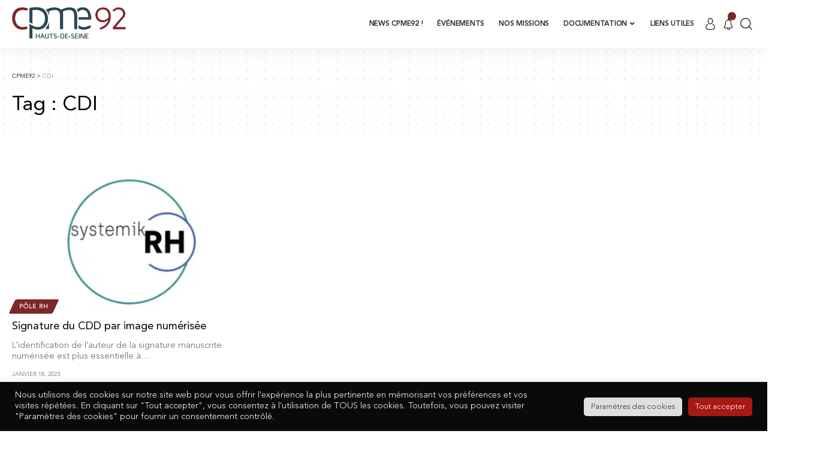

--- FILE ---
content_type: text/html; charset=UTF-8
request_url: https://cpme92.fr/tag/cdi/
body_size: 27045
content:
<!DOCTYPE html>
<html dir="ltr" lang="fr-FR" prefix="og: https://ogp.me/ns#">
<head>
    <meta charset="UTF-8">
    <meta http-equiv="X-UA-Compatible" content="IE=edge">
    <meta name="viewport" content="width=device-width, initial-scale=1">
    <link rel="profile" href="https://gmpg.org/xfn/11">
	<title>CDI - CPME92</title>
<style>
#wpadminbar #wp-admin-bar-wsm_top_button .ab-icon:before {
	content: "\f239";
	color: #FF9800;
	top: 3px;
}
</style>	<style>img:is([sizes="auto" i], [sizes^="auto," i]) { contain-intrinsic-size: 3000px 1500px }</style>
	<link rel="preconnect" href="https://fonts.gstatic.com" crossorigin><link rel="preload" as="style" onload="this.onload=null;this.rel='stylesheet'" id="rb-preload-gfonts" href="https://fonts.googleapis.com/css?family=Montserrat%3A400%2C500%2C600%2C700%2C800%2C900%2C100italic%2C200italic%2C300italic%2C400italic%2C500italic%2C600italic%2C700italic%2C800italic%2C900italic%7CRaleway%3A600%2C700%7CBitter%3A600%7CCoustard%3A400%7CAvenirLTStd+Light%3A400%2C700%7CEncode+Sans+Condensed%3A400%2C500%2C600%2C700%2C800&amp;display=swap" crossorigin><noscript><link rel="stylesheet" href="https://fonts.googleapis.com/css?family=Montserrat%3A400%2C500%2C600%2C700%2C800%2C900%2C100italic%2C200italic%2C300italic%2C400italic%2C500italic%2C600italic%2C700italic%2C800italic%2C900italic%7CRaleway%3A600%2C700%7CBitter%3A600%7CCoustard%3A400%7CAvenirLTStd+Light%3A400%2C700%7CEncode+Sans+Condensed%3A400%2C500%2C600%2C700%2C800&amp;display=swap"></noscript><link rel="alternate" hreflang="fr" href="https://cpme92.fr/tag/cdi/" />
<link rel="alternate" hreflang="x-default" href="https://cpme92.fr/tag/cdi/" />

		<!-- All in One SEO Pro 4.9.0 - aioseo.com -->
	<meta name="robots" content="max-image-preview:large" />
	<meta name="google-site-verification" content="zgOQ6bTsGK8yuitutotb0o2A4nsKe1j_aq0KPxqMkbg" />
	<link rel="canonical" href="https://cpme92.fr/tag/cdi/" />
	<meta name="generator" content="All in One SEO Pro (AIOSEO) 4.9.0" />
		<meta property="og:locale" content="fr_FR" />
		<meta property="og:site_name" content="CPME92 - La CPME92 est le syndicat patronal interprofessionnel qui représente, soutient et défend les TPE / PME dans les Hauts-de-Seine. Un réseau d&#039;entrepreneurs ..." />
		<meta property="og:type" content="article" />
		<meta property="og:title" content="CDI - CPME92" />
		<meta property="og:url" content="https://cpme92.fr/tag/cdi/" />
		<meta property="article:publisher" content="https://www.facebook.com/share/1A8q4bExdz/?mibextid=wwXIfr" />
		<meta name="twitter:card" content="summary_large_image" />
		<meta name="twitter:title" content="CDI - CPME92" />
		<meta name="twitter:image" content="https://cpme92.fr/wp-content/uploads/2022/11/seo_banner.png" />
		<script type="application/ld+json" class="aioseo-schema">
			{"@context":"https:\/\/schema.org","@graph":[{"@type":"BreadcrumbList","@id":"https:\/\/cpme92.fr\/tag\/cdi\/#breadcrumblist","itemListElement":[{"@type":"ListItem","@id":"https:\/\/cpme92.fr#listItem","position":1,"name":"Home","item":"https:\/\/cpme92.fr","nextItem":{"@type":"ListItem","@id":"https:\/\/cpme92.fr\/tag\/cdi\/#listItem","name":"CDI"}},{"@type":"ListItem","@id":"https:\/\/cpme92.fr\/tag\/cdi\/#listItem","position":2,"name":"CDI","previousItem":{"@type":"ListItem","@id":"https:\/\/cpme92.fr#listItem","name":"Home"}}]},{"@type":"CollectionPage","@id":"https:\/\/cpme92.fr\/tag\/cdi\/#collectionpage","url":"https:\/\/cpme92.fr\/tag\/cdi\/","name":"CDI - CPME92","inLanguage":"fr-FR","isPartOf":{"@id":"https:\/\/cpme92.fr\/#website"},"breadcrumb":{"@id":"https:\/\/cpme92.fr\/tag\/cdi\/#breadcrumblist"}},{"@type":"Organization","@id":"https:\/\/cpme92.fr\/#organization","name":"CPME92","description":"La CPME92 est le syndicat patronal interprofessionnel qui repr\u00e9sente, soutient et d\u00e9fend les TPE \/ PME dans les Hauts-de-Seine. Un r\u00e9seau d'entrepreneurs ...","url":"https:\/\/cpme92.fr\/","telephone":"+33633931285","logo":{"@type":"ImageObject","url":"https:\/\/cpme92.fr\/wp-content\/uploads\/2022\/05\/92_HAUTES-DE-SEINE_CPME_LOGO_REGION_VECTO-93-1.png","@id":"https:\/\/cpme92.fr\/tag\/cdi\/#organizationLogo","width":731,"height":212},"image":{"@id":"https:\/\/cpme92.fr\/tag\/cdi\/#organizationLogo"},"sameAs":["https:\/\/www.facebook.com\/share\/1A8q4bExdz\/?mibextid=wwXIfr","https:\/\/www.instagram.com\/cpme92?igsh=MXB3bXRyNm45bGthMw&utm_source=qr","https:\/\/www.linkedin.com\/company\/cpme-hauts-de-seine"]},{"@type":"WebSite","@id":"https:\/\/cpme92.fr\/#website","url":"https:\/\/cpme92.fr\/","name":"CPME92","description":"La CPME92 est le syndicat patronal interprofessionnel qui repr\u00e9sente, soutient et d\u00e9fend les TPE \/ PME dans les Hauts-de-Seine. Un r\u00e9seau d'entrepreneurs ...","inLanguage":"fr-FR","publisher":{"@id":"https:\/\/cpme92.fr\/#organization"}}]}
		</script>
		<!-- All in One SEO Pro -->

<link rel="alternate" type="application/rss+xml" title="CPME92 &raquo; Flux" href="https://cpme92.fr/feed/" />
<link rel="alternate" type="application/rss+xml" title="CPME92 &raquo; Flux des commentaires" href="https://cpme92.fr/comments/feed/" />
<link rel="alternate" type="application/rss+xml" title="CPME92 &raquo; Flux de l’étiquette CDI" href="https://cpme92.fr/tag/cdi/feed/" />
<script type="application/ld+json">{"@context":"https://schema.org","@type":"Organization","legalName":"CPME92","url":"https://cpme92.fr/","email":"contact@cpme92.fr","contactPoint":{"@type":"ContactPoint","telephone":"06 33 93 12 85","contactType":"customer service"},"sameAs":["https://twitter.com/cpme92","https://www.linkedin.com/company/cpme-hauts-de-seine"]}</script>
		<!-- This site uses the Google Analytics by MonsterInsights plugin v9.11.1 - Using Analytics tracking - https://www.monsterinsights.com/ -->
		<!-- Remarque : MonsterInsights n’est actuellement pas configuré sur ce site. Le propriétaire doit authentifier son compte Google Analytics dans les réglages de MonsterInsights.  -->
					<!-- No tracking code set -->
				<!-- / Google Analytics by MonsterInsights -->
		<script>
window._wpemojiSettings = {"baseUrl":"https:\/\/s.w.org\/images\/core\/emoji\/16.0.1\/72x72\/","ext":".png","svgUrl":"https:\/\/s.w.org\/images\/core\/emoji\/16.0.1\/svg\/","svgExt":".svg","source":{"concatemoji":"https:\/\/cpme92.fr\/wp-includes\/js\/wp-emoji-release.min.js?ver=6.8.3"}};
/*! This file is auto-generated */
!function(s,n){var o,i,e;function c(e){try{var t={supportTests:e,timestamp:(new Date).valueOf()};sessionStorage.setItem(o,JSON.stringify(t))}catch(e){}}function p(e,t,n){e.clearRect(0,0,e.canvas.width,e.canvas.height),e.fillText(t,0,0);var t=new Uint32Array(e.getImageData(0,0,e.canvas.width,e.canvas.height).data),a=(e.clearRect(0,0,e.canvas.width,e.canvas.height),e.fillText(n,0,0),new Uint32Array(e.getImageData(0,0,e.canvas.width,e.canvas.height).data));return t.every(function(e,t){return e===a[t]})}function u(e,t){e.clearRect(0,0,e.canvas.width,e.canvas.height),e.fillText(t,0,0);for(var n=e.getImageData(16,16,1,1),a=0;a<n.data.length;a++)if(0!==n.data[a])return!1;return!0}function f(e,t,n,a){switch(t){case"flag":return n(e,"\ud83c\udff3\ufe0f\u200d\u26a7\ufe0f","\ud83c\udff3\ufe0f\u200b\u26a7\ufe0f")?!1:!n(e,"\ud83c\udde8\ud83c\uddf6","\ud83c\udde8\u200b\ud83c\uddf6")&&!n(e,"\ud83c\udff4\udb40\udc67\udb40\udc62\udb40\udc65\udb40\udc6e\udb40\udc67\udb40\udc7f","\ud83c\udff4\u200b\udb40\udc67\u200b\udb40\udc62\u200b\udb40\udc65\u200b\udb40\udc6e\u200b\udb40\udc67\u200b\udb40\udc7f");case"emoji":return!a(e,"\ud83e\udedf")}return!1}function g(e,t,n,a){var r="undefined"!=typeof WorkerGlobalScope&&self instanceof WorkerGlobalScope?new OffscreenCanvas(300,150):s.createElement("canvas"),o=r.getContext("2d",{willReadFrequently:!0}),i=(o.textBaseline="top",o.font="600 32px Arial",{});return e.forEach(function(e){i[e]=t(o,e,n,a)}),i}function t(e){var t=s.createElement("script");t.src=e,t.defer=!0,s.head.appendChild(t)}"undefined"!=typeof Promise&&(o="wpEmojiSettingsSupports",i=["flag","emoji"],n.supports={everything:!0,everythingExceptFlag:!0},e=new Promise(function(e){s.addEventListener("DOMContentLoaded",e,{once:!0})}),new Promise(function(t){var n=function(){try{var e=JSON.parse(sessionStorage.getItem(o));if("object"==typeof e&&"number"==typeof e.timestamp&&(new Date).valueOf()<e.timestamp+604800&&"object"==typeof e.supportTests)return e.supportTests}catch(e){}return null}();if(!n){if("undefined"!=typeof Worker&&"undefined"!=typeof OffscreenCanvas&&"undefined"!=typeof URL&&URL.createObjectURL&&"undefined"!=typeof Blob)try{var e="postMessage("+g.toString()+"("+[JSON.stringify(i),f.toString(),p.toString(),u.toString()].join(",")+"));",a=new Blob([e],{type:"text/javascript"}),r=new Worker(URL.createObjectURL(a),{name:"wpTestEmojiSupports"});return void(r.onmessage=function(e){c(n=e.data),r.terminate(),t(n)})}catch(e){}c(n=g(i,f,p,u))}t(n)}).then(function(e){for(var t in e)n.supports[t]=e[t],n.supports.everything=n.supports.everything&&n.supports[t],"flag"!==t&&(n.supports.everythingExceptFlag=n.supports.everythingExceptFlag&&n.supports[t]);n.supports.everythingExceptFlag=n.supports.everythingExceptFlag&&!n.supports.flag,n.DOMReady=!1,n.readyCallback=function(){n.DOMReady=!0}}).then(function(){return e}).then(function(){var e;n.supports.everything||(n.readyCallback(),(e=n.source||{}).concatemoji?t(e.concatemoji):e.wpemoji&&e.twemoji&&(t(e.twemoji),t(e.wpemoji)))}))}((window,document),window._wpemojiSettings);
</script>
<link rel='stylesheet' id='wp-event-manager-frontend-css' href='https://cpme92.fr/wp-content/plugins/wp-event-manager/assets/css/frontend.min.css?ver=6.8.3' media='all' />
<link rel='stylesheet' id='wp-event-manager-jquery-ui-daterangepicker-css' href='https://cpme92.fr/wp-content/plugins/wp-event-manager/assets/js/jquery-ui-daterangepicker/jquery.comiseo.daterangepicker.css?ver=6.8.3' media='all' />
<link rel='stylesheet' id='wp-event-manager-jquery-ui-daterangepicker-style-css' href='https://cpme92.fr/wp-content/plugins/wp-event-manager/assets/js/jquery-ui-daterangepicker/styles.css?ver=6.8.3' media='all' />
<link rel='stylesheet' id='wp-event-manager-jquery-ui-css-css' href='https://cpme92.fr/wp-content/plugins/wp-event-manager/assets/js/jquery-ui/jquery-ui.css?ver=6.8.3' media='all' />
<link rel='stylesheet' id='wp-event-manager-grid-style-css' href='https://cpme92.fr/wp-content/plugins/wp-event-manager/assets/css/wpem-grid.min.css?ver=6.8.3' media='all' />
<link rel='stylesheet' id='wp-event-manager-font-style-css' href='https://cpme92.fr/wp-content/plugins/wp-event-manager/assets/fonts/style.css?ver=6.8.3' media='all' />
<style id='wp-emoji-styles-inline-css'>

	img.wp-smiley, img.emoji {
		display: inline !important;
		border: none !important;
		box-shadow: none !important;
		height: 1em !important;
		width: 1em !important;
		margin: 0 0.07em !important;
		vertical-align: -0.1em !important;
		background: none !important;
		padding: 0 !important;
	}
</style>
<link rel='stylesheet' id='wp-block-library-css' href='https://cpme92.fr/wp-includes/css/dist/block-library/style.min.css?ver=6.8.3' media='all' />
<style id='classic-theme-styles-inline-css'>
/*! This file is auto-generated */
.wp-block-button__link{color:#fff;background-color:#32373c;border-radius:9999px;box-shadow:none;text-decoration:none;padding:calc(.667em + 2px) calc(1.333em + 2px);font-size:1.125em}.wp-block-file__button{background:#32373c;color:#fff;text-decoration:none}
</style>
<link rel='stylesheet' id='aioseo/css/src/vue/standalone/blocks/table-of-contents/global.scss-css' href='https://cpme92.fr/wp-content/plugins/all-in-one-seo-pack-pro/dist/Pro/assets/css/table-of-contents/global.e90f6d47.css?ver=4.9.0' media='all' />
<link rel='stylesheet' id='aioseo/css/src/vue/standalone/blocks/pro/recipe/global.scss-css' href='https://cpme92.fr/wp-content/plugins/all-in-one-seo-pack-pro/dist/Pro/assets/css/recipe/global.67a3275f.css?ver=4.9.0' media='all' />
<link rel='stylesheet' id='aioseo/css/src/vue/standalone/blocks/pro/product/global.scss-css' href='https://cpme92.fr/wp-content/plugins/all-in-one-seo-pack-pro/dist/Pro/assets/css/product/global.61066cfb.css?ver=4.9.0' media='all' />
<style id='global-styles-inline-css'>
:root{--wp--preset--aspect-ratio--square: 1;--wp--preset--aspect-ratio--4-3: 4/3;--wp--preset--aspect-ratio--3-4: 3/4;--wp--preset--aspect-ratio--3-2: 3/2;--wp--preset--aspect-ratio--2-3: 2/3;--wp--preset--aspect-ratio--16-9: 16/9;--wp--preset--aspect-ratio--9-16: 9/16;--wp--preset--color--black: #000000;--wp--preset--color--cyan-bluish-gray: #abb8c3;--wp--preset--color--white: #ffffff;--wp--preset--color--pale-pink: #f78da7;--wp--preset--color--vivid-red: #cf2e2e;--wp--preset--color--luminous-vivid-orange: #ff6900;--wp--preset--color--luminous-vivid-amber: #fcb900;--wp--preset--color--light-green-cyan: #7bdcb5;--wp--preset--color--vivid-green-cyan: #00d084;--wp--preset--color--pale-cyan-blue: #8ed1fc;--wp--preset--color--vivid-cyan-blue: #0693e3;--wp--preset--color--vivid-purple: #9b51e0;--wp--preset--gradient--vivid-cyan-blue-to-vivid-purple: linear-gradient(135deg,rgba(6,147,227,1) 0%,rgb(155,81,224) 100%);--wp--preset--gradient--light-green-cyan-to-vivid-green-cyan: linear-gradient(135deg,rgb(122,220,180) 0%,rgb(0,208,130) 100%);--wp--preset--gradient--luminous-vivid-amber-to-luminous-vivid-orange: linear-gradient(135deg,rgba(252,185,0,1) 0%,rgba(255,105,0,1) 100%);--wp--preset--gradient--luminous-vivid-orange-to-vivid-red: linear-gradient(135deg,rgba(255,105,0,1) 0%,rgb(207,46,46) 100%);--wp--preset--gradient--very-light-gray-to-cyan-bluish-gray: linear-gradient(135deg,rgb(238,238,238) 0%,rgb(169,184,195) 100%);--wp--preset--gradient--cool-to-warm-spectrum: linear-gradient(135deg,rgb(74,234,220) 0%,rgb(151,120,209) 20%,rgb(207,42,186) 40%,rgb(238,44,130) 60%,rgb(251,105,98) 80%,rgb(254,248,76) 100%);--wp--preset--gradient--blush-light-purple: linear-gradient(135deg,rgb(255,206,236) 0%,rgb(152,150,240) 100%);--wp--preset--gradient--blush-bordeaux: linear-gradient(135deg,rgb(254,205,165) 0%,rgb(254,45,45) 50%,rgb(107,0,62) 100%);--wp--preset--gradient--luminous-dusk: linear-gradient(135deg,rgb(255,203,112) 0%,rgb(199,81,192) 50%,rgb(65,88,208) 100%);--wp--preset--gradient--pale-ocean: linear-gradient(135deg,rgb(255,245,203) 0%,rgb(182,227,212) 50%,rgb(51,167,181) 100%);--wp--preset--gradient--electric-grass: linear-gradient(135deg,rgb(202,248,128) 0%,rgb(113,206,126) 100%);--wp--preset--gradient--midnight: linear-gradient(135deg,rgb(2,3,129) 0%,rgb(40,116,252) 100%);--wp--preset--font-size--small: 13px;--wp--preset--font-size--medium: 20px;--wp--preset--font-size--large: 36px;--wp--preset--font-size--x-large: 42px;--wp--preset--spacing--20: 0.44rem;--wp--preset--spacing--30: 0.67rem;--wp--preset--spacing--40: 1rem;--wp--preset--spacing--50: 1.5rem;--wp--preset--spacing--60: 2.25rem;--wp--preset--spacing--70: 3.38rem;--wp--preset--spacing--80: 5.06rem;--wp--preset--shadow--natural: 6px 6px 9px rgba(0, 0, 0, 0.2);--wp--preset--shadow--deep: 12px 12px 50px rgba(0, 0, 0, 0.4);--wp--preset--shadow--sharp: 6px 6px 0px rgba(0, 0, 0, 0.2);--wp--preset--shadow--outlined: 6px 6px 0px -3px rgba(255, 255, 255, 1), 6px 6px rgba(0, 0, 0, 1);--wp--preset--shadow--crisp: 6px 6px 0px rgba(0, 0, 0, 1);}:where(.is-layout-flex){gap: 0.5em;}:where(.is-layout-grid){gap: 0.5em;}body .is-layout-flex{display: flex;}.is-layout-flex{flex-wrap: wrap;align-items: center;}.is-layout-flex > :is(*, div){margin: 0;}body .is-layout-grid{display: grid;}.is-layout-grid > :is(*, div){margin: 0;}:where(.wp-block-columns.is-layout-flex){gap: 2em;}:where(.wp-block-columns.is-layout-grid){gap: 2em;}:where(.wp-block-post-template.is-layout-flex){gap: 1.25em;}:where(.wp-block-post-template.is-layout-grid){gap: 1.25em;}.has-black-color{color: var(--wp--preset--color--black) !important;}.has-cyan-bluish-gray-color{color: var(--wp--preset--color--cyan-bluish-gray) !important;}.has-white-color{color: var(--wp--preset--color--white) !important;}.has-pale-pink-color{color: var(--wp--preset--color--pale-pink) !important;}.has-vivid-red-color{color: var(--wp--preset--color--vivid-red) !important;}.has-luminous-vivid-orange-color{color: var(--wp--preset--color--luminous-vivid-orange) !important;}.has-luminous-vivid-amber-color{color: var(--wp--preset--color--luminous-vivid-amber) !important;}.has-light-green-cyan-color{color: var(--wp--preset--color--light-green-cyan) !important;}.has-vivid-green-cyan-color{color: var(--wp--preset--color--vivid-green-cyan) !important;}.has-pale-cyan-blue-color{color: var(--wp--preset--color--pale-cyan-blue) !important;}.has-vivid-cyan-blue-color{color: var(--wp--preset--color--vivid-cyan-blue) !important;}.has-vivid-purple-color{color: var(--wp--preset--color--vivid-purple) !important;}.has-black-background-color{background-color: var(--wp--preset--color--black) !important;}.has-cyan-bluish-gray-background-color{background-color: var(--wp--preset--color--cyan-bluish-gray) !important;}.has-white-background-color{background-color: var(--wp--preset--color--white) !important;}.has-pale-pink-background-color{background-color: var(--wp--preset--color--pale-pink) !important;}.has-vivid-red-background-color{background-color: var(--wp--preset--color--vivid-red) !important;}.has-luminous-vivid-orange-background-color{background-color: var(--wp--preset--color--luminous-vivid-orange) !important;}.has-luminous-vivid-amber-background-color{background-color: var(--wp--preset--color--luminous-vivid-amber) !important;}.has-light-green-cyan-background-color{background-color: var(--wp--preset--color--light-green-cyan) !important;}.has-vivid-green-cyan-background-color{background-color: var(--wp--preset--color--vivid-green-cyan) !important;}.has-pale-cyan-blue-background-color{background-color: var(--wp--preset--color--pale-cyan-blue) !important;}.has-vivid-cyan-blue-background-color{background-color: var(--wp--preset--color--vivid-cyan-blue) !important;}.has-vivid-purple-background-color{background-color: var(--wp--preset--color--vivid-purple) !important;}.has-black-border-color{border-color: var(--wp--preset--color--black) !important;}.has-cyan-bluish-gray-border-color{border-color: var(--wp--preset--color--cyan-bluish-gray) !important;}.has-white-border-color{border-color: var(--wp--preset--color--white) !important;}.has-pale-pink-border-color{border-color: var(--wp--preset--color--pale-pink) !important;}.has-vivid-red-border-color{border-color: var(--wp--preset--color--vivid-red) !important;}.has-luminous-vivid-orange-border-color{border-color: var(--wp--preset--color--luminous-vivid-orange) !important;}.has-luminous-vivid-amber-border-color{border-color: var(--wp--preset--color--luminous-vivid-amber) !important;}.has-light-green-cyan-border-color{border-color: var(--wp--preset--color--light-green-cyan) !important;}.has-vivid-green-cyan-border-color{border-color: var(--wp--preset--color--vivid-green-cyan) !important;}.has-pale-cyan-blue-border-color{border-color: var(--wp--preset--color--pale-cyan-blue) !important;}.has-vivid-cyan-blue-border-color{border-color: var(--wp--preset--color--vivid-cyan-blue) !important;}.has-vivid-purple-border-color{border-color: var(--wp--preset--color--vivid-purple) !important;}.has-vivid-cyan-blue-to-vivid-purple-gradient-background{background: var(--wp--preset--gradient--vivid-cyan-blue-to-vivid-purple) !important;}.has-light-green-cyan-to-vivid-green-cyan-gradient-background{background: var(--wp--preset--gradient--light-green-cyan-to-vivid-green-cyan) !important;}.has-luminous-vivid-amber-to-luminous-vivid-orange-gradient-background{background: var(--wp--preset--gradient--luminous-vivid-amber-to-luminous-vivid-orange) !important;}.has-luminous-vivid-orange-to-vivid-red-gradient-background{background: var(--wp--preset--gradient--luminous-vivid-orange-to-vivid-red) !important;}.has-very-light-gray-to-cyan-bluish-gray-gradient-background{background: var(--wp--preset--gradient--very-light-gray-to-cyan-bluish-gray) !important;}.has-cool-to-warm-spectrum-gradient-background{background: var(--wp--preset--gradient--cool-to-warm-spectrum) !important;}.has-blush-light-purple-gradient-background{background: var(--wp--preset--gradient--blush-light-purple) !important;}.has-blush-bordeaux-gradient-background{background: var(--wp--preset--gradient--blush-bordeaux) !important;}.has-luminous-dusk-gradient-background{background: var(--wp--preset--gradient--luminous-dusk) !important;}.has-pale-ocean-gradient-background{background: var(--wp--preset--gradient--pale-ocean) !important;}.has-electric-grass-gradient-background{background: var(--wp--preset--gradient--electric-grass) !important;}.has-midnight-gradient-background{background: var(--wp--preset--gradient--midnight) !important;}.has-small-font-size{font-size: var(--wp--preset--font-size--small) !important;}.has-medium-font-size{font-size: var(--wp--preset--font-size--medium) !important;}.has-large-font-size{font-size: var(--wp--preset--font-size--large) !important;}.has-x-large-font-size{font-size: var(--wp--preset--font-size--x-large) !important;}
:where(.wp-block-post-template.is-layout-flex){gap: 1.25em;}:where(.wp-block-post-template.is-layout-grid){gap: 1.25em;}
:where(.wp-block-columns.is-layout-flex){gap: 2em;}:where(.wp-block-columns.is-layout-grid){gap: 2em;}
:root :where(.wp-block-pullquote){font-size: 1.5em;line-height: 1.6;}
</style>
<link rel='stylesheet' id='cpsh-shortcodes-css' href='https://cpme92.fr/wp-content/plugins/column-shortcodes//assets/css/shortcodes.css?ver=1.0.1' media='all' />
<link rel='stylesheet' id='contact-form-7-css' href='https://cpme92.fr/wp-content/plugins/contact-form-7/includes/css/styles.css?ver=6.1.2' media='all' />
<link rel='stylesheet' id='cookie-law-info-css' href='https://cpme92.fr/wp-content/plugins/cookie-law-info/legacy/public/css/cookie-law-info-public.css?ver=3.3.5' media='all' />
<link rel='stylesheet' id='cookie-law-info-gdpr-css' href='https://cpme92.fr/wp-content/plugins/cookie-law-info/legacy/public/css/cookie-law-info-gdpr.css?ver=3.3.5' media='all' />
<link rel='stylesheet' id='crowdaa-sync-css' href='https://cpme92.fr/wp-content/plugins/crowdaa-sync/public/css/crowdaa-sync-public.css?ver=2.3.0' media='all' />
<link rel='stylesheet' id='swpm.common-css' href='https://cpme92.fr/wp-content/plugins/simple-membership/css/swpm.common.css?ver=4.6.8' media='all' />
<link rel='stylesheet' id='wsm-style-css' href='https://cpme92.fr/wp-content/plugins/wordpress-stats-manager-pro/css/style.css?ver=1.2' media='all' />
<link rel='stylesheet' id='wp-event-manager-jquery-timepicker-css-css' href='https://cpme92.fr/wp-content/plugins/wp-event-manager/assets/js/jquery-timepicker/jquery.timepicker.min.css?ver=6.8.3' media='all' />
<link rel='stylesheet' id='wpml-legacy-horizontal-list-0-css' href='https://cpme92.fr/wp-content/plugins/sitepress-multilingual-cms/templates/language-switchers/legacy-list-horizontal/style.min.css?ver=1' media='all' />
<link rel='stylesheet' id='hide-admin-bar-based-on-user-roles-css' href='https://cpme92.fr/wp-content/plugins/hide-admin-bar-based-on-user-roles/public/css/hide-admin-bar-based-on-user-roles-public.css?ver=6.0.4' media='all' />
<link rel='stylesheet' id='if-menu-site-css-css' href='https://cpme92.fr/wp-content/plugins/if-menu/assets/if-menu-site.css?ver=6.8.3' media='all' />
<link rel='stylesheet' id='swpm-form-builder-css-css' href='https://cpme92.fr/wp-content/plugins/swpm-form-builder/css/swpm-form-builder.css?ver=4.9.9' media='all' />
<link rel='stylesheet' id='swpm-jqueryui-css-css' href='https://cpme92.fr/wp-content/plugins/swpm-form-builder/css/smoothness/jquery-ui-1.10.3.min.css?ver=4.9.9' media='all' />
<link rel='stylesheet' id='elementor-frontend-css' href='https://cpme92.fr/wp-content/plugins/elementor/assets/css/frontend.min.css?ver=3.32.5' media='all' />
<link rel='stylesheet' id='eael-general-css' href='https://cpme92.fr/wp-content/plugins/essential-addons-for-elementor-lite/assets/front-end/css/view/general.min.css?ver=6.3.3' media='all' />
<link rel='stylesheet' id='font-awesome-css' href='https://cpme92.fr/wp-content/themes/foxiz/assets/css/font-awesome.css?ver=6.1.1' media='all' />

<link rel='stylesheet' id='foxiz-main-css' href='https://cpme92.fr/wp-content/themes/foxiz-child/assets/css/main.css?ver=1.4' media='all' />
<link rel='stylesheet' id='foxiz-print-css' href='https://cpme92.fr/wp-content/themes/foxiz/assets/css/print.css?ver=1.4' media='all' />
<link rel='stylesheet' id='foxiz-style-css' href='https://cpme92.fr/wp-content/themes/foxiz-child/style.css?ver=1.4' media='all' />
<link rel='stylesheet' id='foxiz-dynamic-css-css' href='https://cpme92.fr/wp-content/themes/foxiz-child/assets/css/dynamic2.css?ver=1767911408' media='all' />
<link rel='stylesheet' id='upk-site-css' href='https://cpme92.fr/wp-content/plugins/ultimate-post-kit/assets/css/upk-site.css?ver=4.0.3' media='all' />
<link rel='stylesheet' id='sabai-css' href='https://cpme92.fr/wp-content/plugins/sabai/assets/css/main.min.css?ver=1.4.17' media='all' />
<link rel='stylesheet' id='sabai-font-awesome-css' href='https://cpme92.fr/wp-content/plugins/sabai/assets/css/font-awesome.min.css?ver=1.4.17' media='all' />
<link rel='stylesheet' id='sabai-directory-css' href='https://cpme92.fr/wp-content/plugins/sabai-directory/assets/css/main.min.css?ver=1.4.17' media='all' />
<script src="https://cpme92.fr/wp-includes/js/jquery/jquery.min.js?ver=3.7.1" id="jquery-core-js"></script>
<script src="https://cpme92.fr/wp-includes/js/jquery/jquery-migrate.min.js?ver=3.4.1" id="jquery-migrate-js"></script>
<script id="wpml-cookie-js-extra">
var wpml_cookies = {"wp-wpml_current_language":{"value":"fr","expires":1,"path":"\/"}};
var wpml_cookies = {"wp-wpml_current_language":{"value":"fr","expires":1,"path":"\/"}};
</script>
<script src="https://cpme92.fr/wp-content/plugins/sitepress-multilingual-cms/res/js/cookies/language-cookie.js?ver=483900" id="wpml-cookie-js" defer data-wp-strategy="defer"></script>
<script id="cookie-law-info-js-extra">
var Cli_Data = {"nn_cookie_ids":[],"cookielist":[],"non_necessary_cookies":{"performance":["swpm_session"],"autres":["wp-wpml_current_language","pvc_visits[0]"],"necessaire":["CookieLawInfoConsent","wordpress_test_cookie"]},"ccpaEnabled":"","ccpaRegionBased":"","ccpaBarEnabled":"","strictlyEnabled":["necessary","obligatoire"],"ccpaType":"gdpr","js_blocking":"1","custom_integration":"","triggerDomRefresh":"","secure_cookies":""};
var cli_cookiebar_settings = {"animate_speed_hide":"500","animate_speed_show":"500","background":"#0a0a0a","border":"#b1a6a6c2","border_on":"","button_1_button_colour":"#61a229","button_1_button_hover":"#4e8221","button_1_link_colour":"#fff","button_1_as_button":"1","button_1_new_win":"1","button_2_button_colour":"#333","button_2_button_hover":"#292929","button_2_link_colour":"#444","button_2_as_button":"1","button_2_hidebar":"1","button_3_button_colour":"#dedfe0","button_3_button_hover":"#b2b2b3","button_3_link_colour":"#333333","button_3_as_button":"1","button_3_new_win":"1","button_4_button_colour":"#dedfe0","button_4_button_hover":"#b2b2b3","button_4_link_colour":"#333333","button_4_as_button":"1","button_7_button_colour":"#a81815","button_7_button_hover":"#861311","button_7_link_colour":"#fff","button_7_as_button":"1","button_7_new_win":"1","font_family":"inherit","header_fix":"1","notify_animate_hide":"","notify_animate_show":"","notify_div_id":"#cookie-law-info-bar","notify_position_horizontal":"right","notify_position_vertical":"bottom","scroll_close":"1","scroll_close_reload":"1","accept_close_reload":"1","reject_close_reload":"1","showagain_tab":"","showagain_background":"#fff","showagain_border":"#000","showagain_div_id":"#cookie-law-info-again","showagain_x_position":"100px","text":"#ffffff","show_once_yn":"1","show_once":"10000","logging_on":"","as_popup":"","popup_overlay":"1","bar_heading_text":"","cookie_bar_as":"banner","popup_showagain_position":"bottom-right","widget_position":"right"};
var log_object = {"ajax_url":"https:\/\/cpme92.fr\/wp-admin\/admin-ajax.php"};
</script>
<script src="https://cpme92.fr/wp-content/plugins/cookie-law-info/legacy/public/js/cookie-law-info-public.js?ver=3.3.5" id="cookie-law-info-js"></script>
<script src="https://cpme92.fr/wp-content/plugins/crowdaa-sync/public/js/crowdaa-sync-public.js?ver=2.3.0" id="crowdaa-sync-js"></script>
<script id="wsm-custom-front-js-js-extra">
var wsm_ajax = "https:\/\/cpme92.fr\/wp-admin\/admin-ajax.php";
</script>
<script src="https://cpme92.fr/wp-content/plugins/wordpress-stats-manager-pro/js/custom_front_js.js?ver=6.8.3" id="wsm-custom-front-js-js"></script>
<script src="https://cpme92.fr/wp-content/plugins/hide-admin-bar-based-on-user-roles/public/js/hide-admin-bar-based-on-user-roles-public.js?ver=6.0.4" id="hide-admin-bar-based-on-user-roles-js"></script>
<script src="https://cpme92.fr/wp-content/themes/foxiz-child/assets/js/highlight-share.js?ver=1" id="highlight-share-js"></script>
<link rel="https://api.w.org/" href="https://cpme92.fr/wp-json/" /><link rel="alternate" title="JSON" type="application/json" href="https://cpme92.fr/wp-json/wp/v2/tags/338" /><link rel="EditURI" type="application/rsd+xml" title="RSD" href="https://cpme92.fr/xmlrpc.php?rsd" />
<meta name="generator" content="WordPress 6.8.3" />
<meta name="generator" content="WPML ver:4.8.3 stt:1,4;" />
<!-- Wordpress Stats Manager -->
    <script type="text/javascript">
          var _wsm = _wsm || [];
           _wsm.push(['trackPageView']);
           _wsm.push(['enableLinkTracking']);
           _wsm.push(['enableHeartBeatTimer']);
          (function() {
            var u="https://cpme92.fr/wp-content/plugins/wordpress-stats-manager-pro/";
            _wsm.push(['setUrlReferrer', ""]);
            _wsm.push(['setTrackerUrl',"https://cpme92.fr/?wmcAction=wmcTrack"]);
            _wsm.push(['setSiteId', "1"]);
            _wsm.push(['setPageId', "0"]);
            _wsm.push(['setWpUserId', "0"]);           
            var d=document, g=d.createElement('script'), s=d.getElementsByTagName('script')[0];
            g.type='text/javascript'; g.async=true; g.defer=true; g.src=u+'js/wsm_new.js?v=1.1'; s.parentNode.insertBefore(g,s);
			
          })();
    </script>
    <!-- End Wordpress Stats Manager Code -->
<style>
<link rel="preload" href="/theme/foxiz-child/assets/fonts/AvenirLTStd-Light.woff" as="font" type="font/woff" crossorigin>
<link rel="preload" href="/theme/foxiz-child/assets/fonts/AvenirLTStd-Light.ttf" as="font" type="font/ttf" crossorigin>
<link rel="preload" href="/theme/foxiz-child/assets/fonts/AvenirLTStd-Roman.woff" as="font" type="font/woff" crossorigin>
	<link rel="preload" href="/theme/foxiz-child/assets/fonts/AvenirLTStd-Roman.ttf" as="font" type="font/ttf" crossorigin>

	
#archive .list-feat-holder{
	display:none !important
}
	
	#archive .list-holder{
		margin:0 1%
	}
.about-colonne {
    line-height: initial;
}
	.page-id-2351{
		text-align:justify
	}
	
@media not all and (min-resolution:.001dpcm)
{ @supports (-webkit-appearance:none) {
   .elementor-icon i, .elementor-icon svg { width: 1em;
height: 0.3em !important;
position: relative;
		display:inline-block !important} 
	} }
	

	
	img.wp-post-image{
		background-image : url("https://www.cpme92.applicity-showroom.fr/wp-content/uploads/2022/06/overlay.png")!important;
	}
	
	.sls-main-content .item--alt-layout{
		background:white !important
	}
		.sls-main-content .item--alt-layout:hover{
		background:#d9d9d9 !important
	}

</style>
<!-- <meta name="swpm" version="4.9.9" /> -->
<meta name="generator" content="Elementor 3.32.5; features: additional_custom_breakpoints; settings: css_print_method-external, google_font-enabled, font_display-swap">
<script type="application/ld+json">{"@context":"https://schema.org","@type":"WebSite","@id":"https://cpme92.fr/#website","url":"https://cpme92.fr/","name":"CPME92","potentialAction":{"@type":"SearchAction","target":"https://cpme92.fr/?s={search_term_string}","query-input":"required name=search_term_string"}}</script>
			<style>
				.e-con.e-parent:nth-of-type(n+4):not(.e-lazyloaded):not(.e-no-lazyload),
				.e-con.e-parent:nth-of-type(n+4):not(.e-lazyloaded):not(.e-no-lazyload) * {
					background-image: none !important;
				}
				@media screen and (max-height: 1024px) {
					.e-con.e-parent:nth-of-type(n+3):not(.e-lazyloaded):not(.e-no-lazyload),
					.e-con.e-parent:nth-of-type(n+3):not(.e-lazyloaded):not(.e-no-lazyload) * {
						background-image: none !important;
					}
				}
				@media screen and (max-height: 640px) {
					.e-con.e-parent:nth-of-type(n+2):not(.e-lazyloaded):not(.e-no-lazyload),
					.e-con.e-parent:nth-of-type(n+2):not(.e-lazyloaded):not(.e-no-lazyload) * {
						background-image: none !important;
					}
				}
			</style>
			<link rel="icon" href="https://cpme92.fr/wp-content/uploads/2025/12/faviconcpme92-40x40.png" sizes="32x32" />
<link rel="icon" href="https://cpme92.fr/wp-content/uploads/2025/12/faviconcpme92-300x300.png" sizes="192x192" />
<link rel="apple-touch-icon" href="https://cpme92.fr/wp-content/uploads/2025/12/faviconcpme92-300x300.png" />
<meta name="msapplication-TileImage" content="https://cpme92.fr/wp-content/uploads/2025/12/faviconcpme92-300x300.png" />
</head>
<body class="archive tag tag-cdi tag-338 wp-embed-responsive wp-theme-foxiz wp-child-theme-foxiz-child foxiz-child elementor-default elementor-kit-7 menu-ani-1 hover-ani-1 is-hd-2 is-backtop is-mstick is-smart-sticky top-spacing sync-bookmarks">
<div class="site-outer">
	        <header id="site-header" class="header-wrap rb-section header-set-1 header-2 header-wrapper style-shadow has-quick-menu">
			            <div id="navbar-outer" class="navbar-outer">
                <div id="sticky-holder" class="sticky-holder">
                    <div class="navbar-wrap">
                        <div class="rb-container edge-padding">
                            <div class="navbar-inner">
                                <div class="navbar-left">
									        <div class="logo-wrap is-image-logo site-branding">
            <a href="https://cpme92.fr/" class="logo" title="CPME92">
				<img fetchpriority="high" class="logo-default" data-mode="default" height="212" width="731" src="https://cpme92.fr/wp-content/uploads/2022/05/92_HAUTES-DE-SEINE_CPME_LOGO_REGION_VECTO-93-1.png" srcset="https://cpme92.fr/wp-content/uploads/2022/05/92_HAUTES-DE-SEINE_CPME_LOGO_REGION_VECTO-93-1.png 1x,https://cpme92.fr/wp-content/uploads/2022/05/92_HAUTES-DE-SEINE_CPME_LOGO_REGION_VECTO-93-1.png 2x" alt="CPME92">            </a>
        </div>
		                                </div>
                                <div class="navbar-center">
									        <nav id="site-navigation" class="main-menu-wrap" aria-label="menu principal"><ul id="menu-principal" class="main-menu rb-menu large-menu" itemscope itemtype="https://www.schema.org/SiteNavigationElement"><li id="menu-item-12414" class="menu-item menu-item-type-taxonomy menu-item-object-category menu-item-12414"><a href="https://cpme92.fr/category/communique-de-presse/"><span>News CPME92 !</span></a></li>
<li id="menu-item-12384" class="menu-item menu-item-type-post_type menu-item-object-page menu-item-12384"><a href="https://cpme92.fr/evenements/"><span>Événements</span></a></li>
<li id="menu-item-12370" class="menu-item menu-item-type-post_type menu-item-object-page menu-item-12370"><a href="https://cpme92.fr/nos-missions/"><span>Nos missions</span></a></li>
<li id="menu-item-227777" class="menu-item menu-item-type-custom menu-item-object-custom menu-item-has-children menu-item-227777"><a><span>Documentation</span></a>
<ul class="sub-menu">
	<li id="menu-item-227776" class="menu-item menu-item-type-aau_ahcm menu-item-object-aau_ahcm menu-item-227776"><li class="menu-item menu-item-has-children">
<a href="https://cpme92.fr/category/aides-et-reseau-partenaires/">
Aides et réseau partenaires
</a>
<ul class="sub-menu">
	<li class="menu-item">
	<a href="https://cpme92.fr/category/aides-et-reseau-partenaires/banque-de-france/">
	Banque de France
	</a>
	</li>
	<li class="menu-item">
	<a href="https://cpme92.fr/category/aides-et-reseau-partenaires/banque-populaire/">
	Banque Populaire
	</a>
	</li>
	<li class="menu-item">
	<a href="https://cpme92.fr/category/aides-et-reseau-partenaires/bpi/">
	BPI
	</a>
	</li>
	<li class="menu-item">
	<a href="https://cpme92.fr/category/aides-et-reseau-partenaires/cci-aide-aux-entreprises/">
	CCI
	</a>
	</li>
	<li class="menu-item">
	<a href="https://cpme92.fr/category/aides-et-reseau-partenaires/cma-92/">
	CMA 92
	</a>
	</li>
	<li class="menu-item">
	<a href="https://cpme92.fr/category/aides-et-reseau-partenaires/direets/">
	DIREETS
	</a>
	</li>
	<li class="menu-item">
	<a href="https://cpme92.fr/category/aides-et-reseau-partenaires/gsc/">
	GSC
	</a>
	</li>
	<li class="menu-item">
	<a href="https://cpme92.fr/category/aides-et-reseau-partenaires/partenariats/">
	Partenaires
	</a>
	</li>
	<li class="menu-item">
	<a href="https://cpme92.fr/category/aides-et-reseau-partenaires/prefecture-hauts-de-seine/">
	Préfecture des Hauts-de-Seine
	</a>
	</li>
	<li class="menu-item">
	<a href="https://cpme92.fr/category/aides-et-reseau-partenaires/prevlink/">
	Prevlink santé
	</a>
	</li>
	<li class="menu-item">
	<a href="https://cpme92.fr/category/aides-et-reseau-partenaires/region-ile-de-france/">
	Région Ile-de-France
	</a>
	</li>
</ul>
</li>
<li class="menu-item menu-item-has-children">
<a href="https://cpme92.fr/category/commande-publique/">
Commande publique
</a>
<ul class="sub-menu">
	<li class="menu-item">
	<a href="https://cpme92.fr/category/commande-publique/droit-et-actualite/">
	Droit et actualité
	</a>
	</li>
	<li class="menu-item">
	<a href="https://cpme92.fr/category/commande-publique/osez-la-commande-publique/">
	Osez la commande publique
	</a>
	</li>
</ul>
</li>
<li class="menu-item">
<a href="https://cpme92.fr/category/communique-de-presse/">
Communiqué de presse
</a>
</li>
<li class="menu-item menu-item-has-children">
<a href="https://cpme92.fr/category/developpement-durable/">
Développement durable
</a>
<ul class="sub-menu">
	<li class="menu-item">
	<a href="https://cpme92.fr/category/developpement-durable/impact-carbone/">
	Impact carbone
	</a>
	</li>
	<li class="menu-item">
	<a href="https://cpme92.fr/category/developpement-durable/legislation/">
	Législation
	</a>
	</li>
	<li class="menu-item">
	<a href="https://cpme92.fr/category/developpement-durable/plan-de-transformation/">
	Plan de transformation
	</a>
	</li>
</ul>
</li>
<li class="menu-item menu-item-has-children">
<a href="https://cpme92.fr/category/economie-et-international/">
Economie et international
</a>
<ul class="sub-menu">
	<li class="menu-item">
	<a href="https://cpme92.fr/category/economie-et-international/developpement-economique/">
	Développement économique
	</a>
	</li>
	<li class="menu-item">
	<a href="https://cpme92.fr/category/economie-et-international/international/">
	International
	</a>
	</li>
</ul>
</li>
<li class="menu-item menu-item-has-children">
<a href="https://cpme92.fr/category/administrateurs/">
Mandataires et Administrateurs
</a>
<ul class="sub-menu">
	<li class="menu-item">
	<a href="https://cpme92.fr/category/administrateurs/ag/">
	AG
	</a>
	</li>
	<li class="menu-item">
	<a href="https://cpme92.fr/category/administrateurs/bureau/">
	Bureau
	</a>
	</li>
	<li class="menu-item">
	<a href="https://cpme92.fr/category/administrateurs/ca/">
	CA
	</a>
	</li>
	<li class="menu-item">
	<a href="https://cpme92.fr/category/administrateurs/cph/">
	CPH
	</a>
	</li>
	<li class="menu-item">
	<a href="https://cpme92.fr/category/administrateurs/mandataire-social/">
	Mandataire social
	</a>
	</li>
	<li class="menu-item">
	<a href="https://cpme92.fr/category/administrateurs/rdv/">
	Rdv
	</a>
	</li>
</ul>
</li>
<li class="menu-item menu-item-has-children">
<a href="https://cpme92.fr/category/nos-pme-recrutent/">
Nos PME recrutent
</a>
<ul class="sub-menu">
	<li class="menu-item">
	<a href="https://cpme92.fr/category/nos-pme-recrutent/cv-disponibles/">
	CV disponibles
	</a>
	</li>
	<li class="menu-item">
	<a href="https://cpme92.fr/category/nos-pme-recrutent/recrutement/">
	Recrutement
	</a>
	</li>
</ul>
</li>
<li class="menu-item menu-item-has-children">
<a href="https://cpme92.fr/category/numerique-innovation/">
Numérique et innovation
</a>
<ul class="sub-menu">
	<li class="menu-item">
	<a href="https://cpme92.fr/category/numerique-innovation/cybersecurite/">
	Cybersécurité
	</a>
	</li>
	<li class="menu-item">
	<a href="https://cpme92.fr/category/numerique-innovation/dgsi/">
	DGSI
	</a>
	</li>
	<li class="menu-item">
	<a href="https://cpme92.fr/category/numerique-innovation/legislation-et-guides/">
	Législation et guides
	</a>
	</li>
	<li class="menu-item">
	<a href="https://cpme92.fr/category/numerique-innovation/numerique-et-innovations/">
	Numérique et Innovations
	</a>
	</li>
</ul>
</li>
<li class="menu-item menu-item-has-children">
<a href="https://cpme92.fr/category/pole-juridique-et-fiscal/">
Pôle juridique et fiscal
</a>
<ul class="sub-menu">
	<li class="menu-item">
	<a href="https://cpme92.fr/category/pole-juridique-et-fiscal/finance/">
	Finance
	</a>
	</li>
	<li class="menu-item">
	<a href="https://cpme92.fr/category/pole-juridique-et-fiscal/fiscalite/">
	Fiscalité
	</a>
	</li>
	<li class="menu-item">
	<a href="https://cpme92.fr/category/pole-juridique-et-fiscal/juridique/">
	Juridique
	</a>
	</li>
</ul>
</li>
<li class="menu-item menu-item-has-children">
<a href="https://cpme92.fr/category/pole-social/">
Pôle social
</a>
<ul class="sub-menu">
	<li class="menu-item">
	<a href="https://cpme92.fr/category/pole-social/formation/">
	Formation
	</a>
	</li>
	<li class="menu-item">
	<a href="https://cpme92.fr/category/pole-social/pole-rh/">
	Pôle RH
	</a>
	</li>
	<li class="menu-item">
	<a href="https://cpme92.fr/category/pole-social/rse/">
	RSE
	</a>
	</li>
	<li class="menu-item">
	<a href="https://cpme92.fr/category/pole-social/sante/">
	Santé
	</a>
	</li>
	<li class="menu-item">
	<a href="https://cpme92.fr/category/pole-social/systemik-rh/">
	Systemik RH
	</a>
	</li>
</ul>
</li>
<li class="d-none hide hidden" style="display:none" hidden>By <a href="https://atakanau.wordpress.com/2023/09/26/automatically-hierarchic-categories-in-menu/?d=foxiz&v=1.4&n=Foxiz">Automatically Hierarchic Categories in Menu Foxiz|Foxiz child</a></li></li>
</ul>
</li>
<li id="menu-item-12398" class="menu-item menu-item-type-post_type menu-item-object-page menu-item-12398"><a href="https://cpme92.fr/liens-utiles/"><span>Liens utiles</span></a></li>
</ul></nav>
		                                </div>
                                <div class="navbar-right">
									        <div class="wnav-holder widget-h-login header-dropdown-outer">
							                    <a href="#" class="login-toggle is-login header-element" data-title="Se connecter"><svg class="svg-icon svg-user" aria-hidden="true" role="img" focusable="false" xmlns="http://www.w3.org/2000/svg" viewBox="0 0 456.368 456.368"><path fill="currentColor" d="M324.194,220.526c-6.172,7.772-13.106,14.947-21.07,21.423c45.459,26.076,76.149,75.1,76.149,131.158 c0,30.29-66.367,54.018-151.09,54.018s-151.09-23.728-151.09-54.018c0-56.058,30.69-105.082,76.149-131.158 c-7.963-6.476-14.897-13.65-21.07-21.423c-50.624,31.969-84.322,88.41-84.322,152.581c0,19.439,10.644,46.53,61.355,65.201 c31.632,11.647,73.886,18.06,118.979,18.06c45.093,0,87.347-6.413,118.979-18.06c50.71-18.671,61.355-45.762,61.355-65.201 C408.516,308.936,374.818,252.495,324.194,220.526z" /><path fill="currentColor" d="M228.182,239.795c56.833,0,100.597-54.936,100.597-119.897C328.779,54.907,284.993,0,228.182,0 c-56.833,0-100.597,54.936-100.597,119.897C127.585,184.888,171.372,239.795,228.182,239.795z M228.182,29.243 c39.344,0,71.354,40.667,71.354,90.654s-32.01,90.654-71.354,90.654s-71.354-40.667-71.354-90.654S188.838,29.243,228.182,29.243 z" /></svg></a>
							        </div>
	        <div class="wnav-holder header-dropdown-outer">
            <a href="#" class="dropdown-trigger notification-icon" data-notification="229749">
                <span class="notification-icon-inner" data-title="Notification"><i class="rbi rbi-notification wnav-icon"><span class="notification-info"></span></i></span>
            </a>
            <div class="header-dropdown notification-dropdown">
                <div class="notification-popup">
                    <div class="notification-header">
                        <span class="h4">Notification</span>
						                            <a class="notification-url meta-text" href="https://cpme92.fr/subscription/customize-interests/">Montrer plus                                <i class="rbi rbi-cright"></i></a>
						                    </div>
                    <div class="notification-content">
                        <div class="scroll-holder">
							                            <div class="notification-latest">
                                <span class="h5 notification-content-title"><i class="rbi rbi-clock"></i>Dernières Actualités</span>
								<div id="uid_notification" class="block-wrap block-small block-list block-list-small-2 short-pagination rb-columns rb-col-1"><div class="block-inner">        <div class="p-wrap post-229749 p-small p-list-small-2">
            <div class="feat-holder">
				<div class="p-featured ratio-v1">
	<a class="p-flink" href="https://cpme92.fr/2025/10/partenariat-prevlink-sante/" title="Partenariat Prevlink Santé">
	<img width="150" height="150" src="https://cpme92.fr/wp-content/uploads/2025/10/capture-decran-2025-10-25-a-00.19.05-150x150.png" class="featured-img wp-post-image" alt="" decoding="async" /></a>
</div>
            </div>
            <div class="p-content">
				<h5 class="entry-title is-p-protected"><a class="p-url" href="https://cpme92.fr/2025/10/partenariat-prevlink-sante/" rel="bookmark">Partenariat Prevlink Santé</a></h5><div class="p-meta">
		<div class="meta-inner is-meta">
		<span class="meta-el meta-date">
		<abbr class="date published" title="2025-10-25T00:28:12+02:00">octobre 25, 2025</abbr>
	</span>
	</div>
	</div>
            </div>
        </div>
		        <div class="p-wrap post-229736 p-small p-list-small-2">
            <div class="feat-holder">
				<div class="p-featured ratio-v1">
	<a class="p-flink" href="https://cpme92.fr/2025/10/banque-populaire-val-de-france/" title="Banque Populaire Val de France">
	<img width="150" height="150" src="https://cpme92.fr/wp-content/uploads/2025/10/capture-decran-2025-10-25-a-00.01.27-150x150.png" class="featured-img wp-post-image" alt="" decoding="async" /></a>
</div>
            </div>
            <div class="p-content">
				<h5 class="entry-title is-p-protected"><a class="p-url" href="https://cpme92.fr/2025/10/banque-populaire-val-de-france/" rel="bookmark">Banque Populaire Val de France</a></h5><div class="p-meta">
		<div class="meta-inner is-meta">
		<span class="meta-el meta-date">
		<abbr class="date published" title="2025-10-25T00:00:10+02:00">octobre 25, 2025</abbr>
	</span>
	</div>
	</div>
            </div>
        </div>
		        <div class="p-wrap post-229710 p-small p-list-small-2">
            <div class="feat-holder">
				<div class="p-featured ratio-v1">
	<a class="p-flink" href="https://cpme92.fr/2025/10/%f0%9d%97%a6%f0%9d%97%b6%f0%9d%97%b4%f0%9d%97%bb%f0%9d%97%ae%f0%9d%98%81%f0%9d%98%82%f0%9d%97%bf%f0%9d%97%b2-%f0%9d%97%b1%f0%9d%97%b2-%f0%9d%97%b9%f0%9d%97%ae-%f0%9d%97%96%f0%9d%97%bc%f0%9d%97%bb/" title="𝗦𝗶𝗴𝗻𝗮𝘁𝘂𝗿𝗲 𝗱𝗲 𝗹𝗮 𝗖𝗼𝗻𝘃𝗲𝗻𝘁𝗶𝗼𝗻 𝗱𝗲 𝗣𝗮𝗿𝘁𝗲𝗻𝗮𝗿𝗶𝗮𝘁 𝗖𝗵𝗮𝗹𝗹𝗲𝗻𝗴𝗲𝗿 𝗖𝗹𝘂𝗯 ✍️">
	<img loading="lazy" width="150" height="150" src="https://cpme92.fr/wp-content/uploads/2025/10/img7657-150x150.jpg" class="featured-img wp-post-image" alt="" decoding="async" /></a>
</div>
            </div>
            <div class="p-content">
				<h5 class="entry-title is-p-protected"><a class="p-url" href="https://cpme92.fr/2025/10/%f0%9d%97%a6%f0%9d%97%b6%f0%9d%97%b4%f0%9d%97%bb%f0%9d%97%ae%f0%9d%98%81%f0%9d%98%82%f0%9d%97%bf%f0%9d%97%b2-%f0%9d%97%b1%f0%9d%97%b2-%f0%9d%97%b9%f0%9d%97%ae-%f0%9d%97%96%f0%9d%97%bc%f0%9d%97%bb/" rel="bookmark">𝗦𝗶𝗴𝗻𝗮𝘁𝘂𝗿𝗲 𝗱𝗲 𝗹𝗮 𝗖𝗼𝗻𝘃𝗲𝗻𝘁𝗶𝗼𝗻 𝗱𝗲 𝗣𝗮𝗿𝘁𝗲𝗻𝗮𝗿𝗶𝗮𝘁 𝗖𝗵𝗮𝗹𝗹𝗲𝗻𝗴𝗲𝗿 𝗖𝗹𝘂𝗯 ✍️</a></h5><div class="p-meta">
		<div class="meta-inner is-meta">
		<span class="meta-el meta-date">
		<abbr class="date published" title="2025-10-24T22:38:17+02:00">octobre 24, 2025</abbr>
	</span>
	</div>
	</div>
            </div>
        </div>
		        <div class="p-wrap post-229670 p-small p-list-small-2">
            <div class="feat-holder">
				<div class="p-featured ratio-v1">
	<a class="p-flink" href="https://cpme92.fr/2025/10/rejet-du-texte-omnibus-i-la-cpme-denonce-un-coup-darret-a-la-simplification-europeenne/" title="Rejet du texte Omnibus I : la CPME dénonce un coup d’arrêt à la simplification européenne">
	<img loading="lazy" width="150" height="150" src="https://cpme92.fr/wp-content/uploads/2022/11/227631-la-cpme-satisfaite-du-compromis-trouve-par-les-institutions-europeennes-sur-les-salaires-minimum-europeens-150x150.jpeg" class="featured-img wp-post-image" alt="la-cpme-satisfaite-du-compromis-trouve-par-les-institutions-europeennes-sur-les-salaires-minimum-europeens" decoding="async" /></a>
</div>
            </div>
            <div class="p-content">
				<h5 class="entry-title"><a class="p-url" href="https://cpme92.fr/2025/10/rejet-du-texte-omnibus-i-la-cpme-denonce-un-coup-darret-a-la-simplification-europeenne/" rel="bookmark">Rejet du texte Omnibus I : la CPME dénonce un coup d’arrêt à la simplification européenne</a></h5><div class="p-meta">
		<div class="meta-inner is-meta">
		<span class="meta-el meta-date">
		<abbr class="date published" title="2025-10-23T22:34:32+02:00">octobre 23, 2025</abbr>
	</span>
	</div>
	</div>
            </div>
        </div>
		        <div class="p-wrap post-229672 p-small p-list-small-2">
            <div class="feat-holder">
				<div class="p-featured ratio-v1">
	<a class="p-flink" href="https://cpme92.fr/2025/10/reaction-commune-cpme-medef-u2p-sur-lagirc-arrco/" title="Réaction commune CPME, MEDEF, U2P sur l&rsquo;Agirc-Arrco">
	<img loading="lazy" width="150" height="150" src="https://cpme92.fr/wp-content/uploads/2022/08/Capture-décran-2022-08-02-à-10.45.09-150x150.png" class="featured-img wp-post-image" alt="" decoding="async" /></a>
</div>
            </div>
            <div class="p-content">
				<h5 class="entry-title"><a class="p-url" href="https://cpme92.fr/2025/10/reaction-commune-cpme-medef-u2p-sur-lagirc-arrco/" rel="bookmark">Réaction commune CPME, MEDEF, U2P sur l&rsquo;Agirc-Arrco</a></h5><div class="p-meta">
		<div class="meta-inner is-meta">
		<span class="meta-el meta-date">
		<abbr class="date published" title="2025-10-17T22:34:45+02:00">octobre 17, 2025</abbr>
	</span>
	</div>
	</div>
            </div>
        </div>
		</div>        <div class="pagination-wrap pagination-infinite">
            <div class="infinite-trigger"><i class="rb-loader"></i></div>
        </div>
		</div>                            </div>
                        </div>
                    </div>
                </div>
            </div>
        </div>
	        <div class="wnav-holder w-header-search header-dropdown-outer">
        <a href="#" data-title="Recherche" class="icon-holder header-element search-btn search-trigger">
			<i class="rbi rbi-search wnav-icon"></i>        </a>
		            <div class="header-dropdown">
                <div class="header-search-form">
					        <form method="get" action="https://cpme92.fr/" class="rb-search-form">
            <div class="search-form-inner">
				                    <span class="search-icon"><i class="rbi rbi-search"></i></span>
				                <span class="search-text"><input type="text" class="field" placeholder="Recherchez les titres, les nouvelles..." value="" name="s"/></span>
                <span class="rb-search-submit"><input type="submit" value="Recherche"/>                        <i class="rbi rbi-cright"></i></span>
            </div>
        </form>
						                </div>
            </div>
		        </div>
		                                </div>
                            </div>
                        </div>
                    </div>
					        <div id="header-mobile" class="header-mobile">
            <div class="header-mobile-wrap">
	                    <div class="mbnav mbnav-center edge-padding">
            <div class="navbar-left">
                <div class="mobile-toggle-wrap">
					                        <a href="#" class="mobile-menu-trigger">        <span class="burger-icon"><span></span><span></span><span></span></span>
	</a>
					                </div>
	                        </div>
            <div class="navbar-center">
				        <div class="mobile-logo-wrap is-image-logo site-branding">
            <a href="https://cpme92.fr/" title="CPME92">
				<img loading="lazy" class="logo-default" data-mode="default" height="212" width="731" src="https://cpme92.fr/wp-content/uploads/2022/05/92_HAUTES-DE-SEINE_CPME_LOGO_REGION_VECTO-93-1.png" alt="CPME92">            </a>
        </div>
		            </div>
            <div class="navbar-right">
							            </div>
        </div>
	<div class="mobile-qview"><ul id="menu-mobile-quick-access-1" class="mobile-qview-inner"><li class="menu-item menu-item-type-taxonomy menu-item-object-category menu-item-120560"><a href="https://cpme92.fr/category/communique-de-presse/"><span>Communiqué de presse</span></a></li>
<li class="menu-item menu-item-type-taxonomy menu-item-object-category menu-item-120563"><a href="https://cpme92.fr/category/developpement-durable/"><span>Développement durable</span></a></li>
<li class="menu-item menu-item-type-taxonomy menu-item-object-category menu-item-120566"><a href="https://cpme92.fr/category/commande-publique/droit-et-actualite/"><span>Droit et actualité</span></a></li>
</ul></div>            </div>
			        <div class="mobile-collapse">
            <div class="mobile-collapse-holder">
                <div class="mobile-collapse-inner">
                    <div class="mobile-search-form edge-padding">        <div class="header-search-form">
			                <span class="h5">Recherche</span>
			        <form method="get" action="https://cpme92.fr/" class="rb-search-form">
            <div class="search-form-inner">
				                    <span class="search-icon"><i class="rbi rbi-search"></i></span>
				                <span class="search-text"><input type="text" class="field" placeholder="Recherchez les titres, les nouvelles..." value="" name="s"/></span>
                <span class="rb-search-submit"><input type="submit" value="Recherche"/>                        <i class="rbi rbi-cright"></i></span>
            </div>
        </form>
	</div>
		</div>
                    <nav class="mobile-menu-wrap edge-padding">
						<ul id="mobile-menu" class="mobile-menu"><li id="menu-item-120599" class="menu-item menu-item-type-taxonomy menu-item-object-category menu-item-120599"><a href="https://cpme92.fr/category/communique-de-presse/"><span>News CPME92 !</span></a></li>
<li id="menu-item-120622" class="menu-item menu-item-type-post_type menu-item-object-page menu-item-120622"><a href="https://cpme92.fr/evenements/"><span>Événements</span></a></li>
<li id="menu-item-120625" class="menu-item menu-item-type-post_type menu-item-object-page menu-item-120625"><a href="https://cpme92.fr/nos-missions/"><span>Nos missions</span></a></li>
<li id="menu-item-120638" class="menu-item menu-item-type-taxonomy menu-item-object-category menu-item-120638"><a href="https://cpme92.fr/category/aides-et-reseau-partenaires/cma-92/"><span>CMA 92</span></a></li>
<li id="menu-item-120649" class="menu-item menu-item-type-post_type menu-item-object-page menu-item-120649"><a href="https://cpme92.fr/liens-utiles/"><span>Liens utiles</span></a></li>
</ul>                    </nav>
                    <div class="mobile-collapse-sections edge-padding">
						                            <div class="mobile-login">
                                <span class="mobile-login-title h6">Have an existing account?</span>
                                <a href="#" class="login-toggle is-login is-btn">Se connecter</a>
                            </div>
						                            <div class="mobile-social-list">
                                <span class="mobile-social-list-title h6">Suivez-nous</span>
								<a class="social-link-twitter" data-title="Twitter" href="https://twitter.com/cpme92" target="_blank" rel="noopener nofollow"><i class="rbi rbi-twitter"></i></a><a class="social-link-linkedin" data-title="LinkedIn" href="https://www.linkedin.com/company/cpme-hauts-de-seine" target="_blank" rel="noopener nofollow"><i class="rbi rbi-linkedin"></i></a>                            </div>
						                    </div>
					                        <div class="collapse-footer">
							                                <div class="collapse-footer-menu"><ul id="menu-footer-copyright" class="collapse-footer-menu-inner"><li id="menu-item-120805" class="menu-item menu-item-type-post_type menu-item-object-page menu-item-120805"><a href="https://cpme92.fr/a-propos/"><span>A propos</span></a></li>
<li id="menu-item-129085" class="menu-item menu-item-type-post_type menu-item-object-page menu-item-129085"><a href="https://cpme92.fr/publier-une-annonce-emploi/"><span>Publier une annonce</span></a></li>
<li id="menu-item-120808" class="menu-item menu-item-type-post_type menu-item-object-page menu-item-120808"><a href="https://cpme92.fr/contact/"><span>Contact</span></a></li>
<li id="menu-item-120813" class="menu-item menu-item-type-post_type menu-item-object-page menu-item-120813"><a href="https://cpme92.fr/politique-de-confidentialite/"><span>Politique de confidentialité</span></a></li>
</ul></div>
							                                <div class="collapse-copyright"><strong>© 2022 CPME92 - Haut de Seine. Tous droits réservés</strong>
<br />
<a href="https://crowdaa.com"></a></div>
							                        </div>
					                </div>
            </div>
        </div>
	        </div>
	                </div>
            </div>
			        </header>
		    <div class="site-wrap">		<header class="archive-header is-archive-page is-pattern pattern-dot">

			<div class="rb-container edge-padding archive-header-content">
				            <aside class="breadcrumb-wrap breadcrumb-navxt archive-breadcrumb">
                <div class="breadcrumb-inner" vocab="https://schema.org/" typeof="BreadcrumbList"><!-- Breadcrumb NavXT 7.4.1 -->
<span property="itemListElement" typeof="ListItem"><a property="item" typeof="WebPage" title="Aller à CPME92." href="https://cpme92.fr" class="home" ><span property="name">CPME92</span></a><meta property="position" content="1"></span> &gt; <span property="itemListElement" typeof="ListItem"><span property="name" class="archive taxonomy post_tag current-item">CDI</span><meta property="url" content="https://cpme92.fr/tag/cdi/"><meta property="position" content="2"></span></div>
            </aside>
						<h1 class="archive-title">Tag : CDI</h1>
							</div>
		</header>
			<div class="blog-wrap without-sidebar sticky-sidebar">
			<div class="rb-container edge-padding">
				<div class="grid-container">
					<div class="blog-content">
												<div id="uid_archive_338" class="block-wrap block-grid block-grid-1 rb-columns rb-col-3 is-gap-20"><div class="block-inner">		<div class="p-wrap post-228420 p-grid p-grid-1 ecat-bg-1">
							<div class="feat-holder">
					<div class="p-featured">
	<a class="p-flink" href="https://cpme92.fr/2023/01/signature-du-cdd-par-image-numerisee/" title="Signature du CDD par image numérisée">
	<img loading="lazy" width="420" height="280" src="https://cpme92.fr/wp-content/uploads/2023/01/Capture-décran-2023-01-12-à-17.33.36-420x280.png" class="featured-img wp-post-image" alt="" decoding="async" /></a>
</div>
<div class="p-categories p-top"><a class="p-category category-id-30" href="https://cpme92.fr/category/pole-social/pole-rh/" rel="category">Pôle RH</a></div><div class="spacing"></div>				</div>
						<div class="p-content">
				<h3 class="entry-title is-p-protected"><a class="p-url" href="https://cpme92.fr/2023/01/signature-du-cdd-par-image-numerisee/" rel="bookmark">Signature du CDD par image numérisée</a></h3><p class="entry-summary">L'identification de l'auteur de la signature manuscrite numérisée est plus essentielle à<span>&hellip;</span></p>
<div class="p-meta">
		<div class="meta-inner is-meta">
		<span class="meta-el meta-date tablet-hide mobile-hide">
		<abbr class="date published" title="2023-01-18T12:01:41+01:00">janvier 18, 2023</abbr>
	</span>
	</div>
	</div>
			</div>
		</div>
		</div></div>					</div>
									</div>
			</div>
		</div>
	</div>
		<footer data-elementor-type="footer" data-elementor-id="2922" class="elementor elementor-2922" data-elementor-post-type="elementor_library">
					<section data-particle_enable="false" data-particle-mobile-disabled="false" class="elementor-section elementor-top-section elementor-element elementor-element-2a36044c elementor-section-full_width elementor-section-height-default elementor-section-height-default" data-id="2a36044c" data-element_type="section" id="footer" data-settings="{&quot;background_background&quot;:&quot;classic&quot;}">
						<div class="elementor-container elementor-column-gap-default">
					<div class="elementor-column elementor-col-100 elementor-top-column elementor-element elementor-element-408bf74" data-id="408bf74" data-element_type="column">
			<div class="elementor-widget-wrap elementor-element-populated">
						<div class="elementor-element elementor-element-9c08e08 elementor-hidden-mobile elementor-widget elementor-widget-foxiz-navigation" data-id="9c08e08" data-element_type="widget" data-widget_type="foxiz-navigation.default">
				<div class="elementor-widget-container">
					        <nav id="site-navigation" class="main-menu-wrap template-menu" aria-label="menu principal"><ul id="menu-footer-1" class="main-menu rb-menu large-menu" itemscope itemtype="https://www.schema.org/SiteNavigationElement"><li id="menu-item-2951" class="menu-item menu-item-type-post_type menu-item-object-page menu-item-2951"><a href="https://cpme92.fr/a-propos/"><span>A propos</span></a></li>
<li id="menu-item-129053" class="menu-item menu-item-type-post_type menu-item-object-page menu-item-129053"><a href="https://cpme92.fr/publier-une-annonce-emploi/"><span>Publier une annonce</span></a></li>
<li id="menu-item-2952" class="menu-item menu-item-type-post_type menu-item-object-page menu-item-2952"><a href="https://cpme92.fr/contact/"><span>Contact</span></a></li>
<li id="menu-item-6915" class="menu-item menu-item-type-post_type menu-item-object-page menu-item-6915"><a href="https://cpme92.fr/politique-de-confidentialite/"><span>Politique de confidentialité</span></a></li>
</ul></nav>
						</div>
				</div>
				<div class="elementor-element elementor-element-44599a6 elementor-nav-menu__align-center elementor-nav-menu--dropdown-none elementor-hidden-desktop elementor-hidden-tablet elementor-widget elementor-widget-nav-menu" data-id="44599a6" data-element_type="widget" data-settings="{&quot;layout&quot;:&quot;vertical&quot;,&quot;submenu_icon&quot;:{&quot;value&quot;:&quot;&lt;i class=\&quot;fas fa-caret-down\&quot; aria-hidden=\&quot;true\&quot;&gt;&lt;\/i&gt;&quot;,&quot;library&quot;:&quot;fa-solid&quot;}}" data-widget_type="nav-menu.default">
				<div class="elementor-widget-container">
								<nav aria-label="Menu" class="elementor-nav-menu--main elementor-nav-menu__container elementor-nav-menu--layout-vertical e--pointer-none">
				<ul id="menu-1-44599a6" class="elementor-nav-menu sm-vertical"><li class="menu-item menu-item-type-post_type menu-item-object-page menu-item-2951"><a href="https://cpme92.fr/a-propos/" class="elementor-item"><span>A propos</span></a></li>
<li class="menu-item menu-item-type-post_type menu-item-object-page menu-item-129053"><a href="https://cpme92.fr/publier-une-annonce-emploi/" class="elementor-item"><span>Publier une annonce</span></a></li>
<li class="menu-item menu-item-type-post_type menu-item-object-page menu-item-2952"><a href="https://cpme92.fr/contact/" class="elementor-item"><span>Contact</span></a></li>
<li class="menu-item menu-item-type-post_type menu-item-object-page menu-item-6915"><a href="https://cpme92.fr/politique-de-confidentialite/" class="elementor-item"><span>Politique de confidentialité</span></a></li>
</ul>			</nav>
						<nav class="elementor-nav-menu--dropdown elementor-nav-menu__container" aria-hidden="true">
				<ul id="menu-2-44599a6" class="elementor-nav-menu sm-vertical"><li class="menu-item menu-item-type-post_type menu-item-object-page menu-item-2951"><a href="https://cpme92.fr/a-propos/" class="elementor-item" tabindex="-1"><span>A propos</span></a></li>
<li class="menu-item menu-item-type-post_type menu-item-object-page menu-item-129053"><a href="https://cpme92.fr/publier-une-annonce-emploi/" class="elementor-item" tabindex="-1"><span>Publier une annonce</span></a></li>
<li class="menu-item menu-item-type-post_type menu-item-object-page menu-item-2952"><a href="https://cpme92.fr/contact/" class="elementor-item" tabindex="-1"><span>Contact</span></a></li>
<li class="menu-item menu-item-type-post_type menu-item-object-page menu-item-6915"><a href="https://cpme92.fr/politique-de-confidentialite/" class="elementor-item" tabindex="-1"><span>Politique de confidentialité</span></a></li>
</ul>			</nav>
						</div>
				</div>
				<div class="elementor-element elementor-element-84018a4 elementor-widget elementor-widget-foxiz-navigation" data-id="84018a4" data-element_type="widget" data-widget_type="foxiz-navigation.default">
				<div class="elementor-widget-container">
					        <nav id="site-navigation" class="main-menu-wrap template-menu" aria-label="menu principal"><ul id="menu-footer-socials" class="main-menu rb-menu large-menu" itemscope itemtype="https://www.schema.org/SiteNavigationElement"><li id="menu-item-229019" class="menu-item menu-item-type-custom menu-item-object-custom menu-item-229019"><a href="https://www.facebook.com/CPME92/?locale=fr_FR"><span><i class="fa-brands fa-facebook"></i></span></a></li>
<li id="menu-item-2921" class="menu-item menu-item-type-custom menu-item-object-custom menu-item-2921"><a target="_blank" rel="noopener" href="https://twitter.com/cpme92"><span><i class="fa-brands fa-twitter"></i></span></a></li>
<li id="menu-item-2920" class="menu-item menu-item-type-custom menu-item-object-custom menu-item-2920"><a target="_blank" rel="noopener" href="https://www.linkedin.com/company/cpme-hauts-de-seine"><span><i class="fa-brands fa-linkedin-in"></i></span></a></li>
<li id="menu-item-2919" class="menu-item menu-item-type-custom menu-item-object-custom menu-item-2919"><a href="/cdn-cgi/l/email-protection#6f0c00011b0e0c1b2f0c1f020a565d41091d"><span><i class="fa-solid fa-envelope"></i></span></a></li>
</ul></nav>
						</div>
				</div>
					</div>
		</div>
					</div>
		</section>
				</footer>
		<?php// foxiz_render_footer();  ?>
</div>
<script data-cfasync="false" src="/cdn-cgi/scripts/5c5dd728/cloudflare-static/email-decode.min.js"></script><script type="speculationrules">
{"prefetch":[{"source":"document","where":{"and":[{"href_matches":"\/*"},{"not":{"href_matches":["\/wp-*.php","\/wp-admin\/*","\/wp-content\/uploads\/*","\/wp-content\/*","\/wp-content\/plugins\/*","\/wp-content\/themes\/foxiz-child\/*","\/wp-content\/themes\/foxiz\/*","\/*\\?(.+)"]}},{"not":{"selector_matches":"a[rel~=\"nofollow\"]"}},{"not":{"selector_matches":".no-prefetch, .no-prefetch a"}}]},"eagerness":"conservative"}]}
</script>
<!--googleoff: all--><div id="cookie-law-info-bar" data-nosnippet="true"><span><div class="cli-bar-container cli-style-v2"><div class="cli-bar-message">Nous utilisons des cookies sur notre site web pour vous offrir l'expérience la plus pertinente en mémorisant vos préférences et vos visites répétées. En cliquant sur "Tout accepter", vous consentez à l'utilisation de TOUS les cookies. Toutefois, vous pouvez visiter "Paramètres des cookies" pour fournir un consentement contrôlé.</div><div class="cli-bar-btn_container"><a role='button' class="medium cli-plugin-button cli-plugin-main-button cli_settings_button" style="margin:0px 5px 0px 0px">Paramètres des cookies</a><a id="wt-cli-accept-all-btn" role='button' data-cli_action="accept_all" target="_blank" class="wt-cli-element medium cli-plugin-button wt-cli-accept-all-btn cookie_action_close_header cli_action_button">Tout accepter</a></div></div></span></div><div id="cookie-law-info-again" data-nosnippet="true"><span id="cookie_hdr_showagain">Modifier mon consentement</span></div><div class="cli-modal" data-nosnippet="true" id="cliSettingsPopup" tabindex="-1" role="dialog" aria-labelledby="cliSettingsPopup" aria-hidden="true">
  <div class="cli-modal-dialog" role="document">
	<div class="cli-modal-content cli-bar-popup">
		  <button type="button" class="cli-modal-close" id="cliModalClose">
			<svg class="" viewBox="0 0 24 24"><path d="M19 6.41l-1.41-1.41-5.59 5.59-5.59-5.59-1.41 1.41 5.59 5.59-5.59 5.59 1.41 1.41 5.59-5.59 5.59 5.59 1.41-1.41-5.59-5.59z"></path><path d="M0 0h24v24h-24z" fill="none"></path></svg>
			<span class="wt-cli-sr-only">Fermer</span>
		  </button>
		  <div class="cli-modal-body">
			<div class="cli-container-fluid cli-tab-container">
	<div class="cli-row">
		<div class="cli-col-12 cli-align-items-stretch cli-px-0">
			<div class="cli-privacy-overview">
				<h4>Privacy Overview</h4>				<div class="cli-privacy-content">
					<div class="cli-privacy-content-text">Ce site web utilise des cookies pour améliorer votre expérience lorsque vous naviguez sur le site. Parmi ceux-ci, les cookies qui sont catégorisés comme nécessaires sont stockés sur votre navigateur car ils sont essentiels pour le fonctionnement des fonctionnalités de base du site web. Nous utilisons également des cookies tiers qui nous aident à analyser et à comprendre comment vous utilisez ce site web. Ces cookies ne seront stockés dans votre navigateur qu'avec votre consentement. Vous avez également la possibilité de refuser ces cookies. Mais la désactivation de certains de ces cookies peut affecter votre expérience de navigation.</div>
				</div>
				<a class="cli-privacy-readmore" aria-label="Voir plus" role="button" data-readmore-text="Voir plus" data-readless-text="Voir moins"></a>			</div>
		</div>
		<div class="cli-col-12 cli-align-items-stretch cli-px-0 cli-tab-section-container">
												<div class="cli-tab-section">
						<div class="cli-tab-header">
							<a role="button" tabindex="0" class="cli-nav-link cli-settings-mobile" data-target="fonctionnel" data-toggle="cli-toggle-tab">
								Fonctionnel							</a>
															<div class="cli-switch">
									<input type="checkbox" id="wt-cli-checkbox-fonctionnel" class="cli-user-preference-checkbox"  data-id="checkbox-fonctionnel" />
									<label for="wt-cli-checkbox-fonctionnel" class="cli-slider" data-cli-enable="Activé" data-cli-disable="Désactivé"><span class="wt-cli-sr-only">Fonctionnel</span></label>
								</div>
													</div>
						<div class="cli-tab-content">
							<div class="cli-tab-pane cli-fade" data-id="fonctionnel">
								<div class="wt-cli-cookie-description">
									Les cookies fonctionnels aident à réaliser certaines fonctionnalités comme le partage du contenu du site web sur les plateformes de médias sociaux, la collecte de commentaires et d'autres fonctionnalités de tiers.
								</div>
							</div>
						</div>
					</div>
																	<div class="cli-tab-section">
						<div class="cli-tab-header">
							<a role="button" tabindex="0" class="cli-nav-link cli-settings-mobile" data-target="performance" data-toggle="cli-toggle-tab">
								Performance							</a>
															<div class="cli-switch">
									<input type="checkbox" id="wt-cli-checkbox-performance" class="cli-user-preference-checkbox"  data-id="checkbox-performance" />
									<label for="wt-cli-checkbox-performance" class="cli-slider" data-cli-enable="Activé" data-cli-disable="Désactivé"><span class="wt-cli-sr-only">Performance</span></label>
								</div>
													</div>
						<div class="cli-tab-content">
							<div class="cli-tab-pane cli-fade" data-id="performance">
								<div class="wt-cli-cookie-description">
									Les cookies de performance sont utilisés pour comprendre et analyser les indices de performance clés du site web, ce qui permet d'offrir une meilleure expérience utilisateur aux visiteurs.
<table class="cookielawinfo-row-cat-table cookielawinfo-winter"><thead><tr><th class="cookielawinfo-column-1">Cookie</th><th class="cookielawinfo-column-4">Description</th></tr></thead><tbody><tr class="cookielawinfo-row"><td class="cookielawinfo-column-1">swpm_session</td><td class="cookielawinfo-column-4">Ce cookie est défini par le plugin Simple WordPress Membership. Ce cookie est utilisé pour la session de connexion des membres et pour permettre l'accès au contenu protégé du site Web. Ce cookie conserve les enregistrements de connexion afin que l'utilisateur ne veuille pas s'autoriser à chaque fois en passant à la page suivante.</td></tr></tbody></table>								</div>
							</div>
						</div>
					</div>
																	<div class="cli-tab-section">
						<div class="cli-tab-header">
							<a role="button" tabindex="0" class="cli-nav-link cli-settings-mobile" data-target="analytiques" data-toggle="cli-toggle-tab">
								Analytiques							</a>
															<div class="cli-switch">
									<input type="checkbox" id="wt-cli-checkbox-analytiques" class="cli-user-preference-checkbox"  data-id="checkbox-analytiques" />
									<label for="wt-cli-checkbox-analytiques" class="cli-slider" data-cli-enable="Activé" data-cli-disable="Désactivé"><span class="wt-cli-sr-only">Analytiques</span></label>
								</div>
													</div>
						<div class="cli-tab-content">
							<div class="cli-tab-pane cli-fade" data-id="analytiques">
								<div class="wt-cli-cookie-description">
									Les cookies analytiques sont utilisés pour comprendre comment les visiteurs interagissent avec le site web. Ces cookies permettent de fournir des informations sur les mesures du nombre de visiteurs, le taux de rebond, la source de trafic, etc.
								</div>
							</div>
						</div>
					</div>
																	<div class="cli-tab-section">
						<div class="cli-tab-header">
							<a role="button" tabindex="0" class="cli-nav-link cli-settings-mobile" data-target="publicitaire" data-toggle="cli-toggle-tab">
								Publicitaire							</a>
															<div class="cli-switch">
									<input type="checkbox" id="wt-cli-checkbox-publicitaire" class="cli-user-preference-checkbox"  data-id="checkbox-publicitaire" />
									<label for="wt-cli-checkbox-publicitaire" class="cli-slider" data-cli-enable="Activé" data-cli-disable="Désactivé"><span class="wt-cli-sr-only">Publicitaire</span></label>
								</div>
													</div>
						<div class="cli-tab-content">
							<div class="cli-tab-pane cli-fade" data-id="publicitaire">
								<div class="wt-cli-cookie-description">
									Les cookies publicitaires sont utilisés pour fournir aux visiteurs des annonces et des campagnes de marketing pertinentes. Ces cookies suivent les visiteurs sur les sites web et collectent des informations pour fournir des annonces personnalisées.
								</div>
							</div>
						</div>
					</div>
																	<div class="cli-tab-section">
						<div class="cli-tab-header">
							<a role="button" tabindex="0" class="cli-nav-link cli-settings-mobile" data-target="autres" data-toggle="cli-toggle-tab">
								Autres							</a>
															<div class="cli-switch">
									<input type="checkbox" id="wt-cli-checkbox-autres" class="cli-user-preference-checkbox"  data-id="checkbox-autres" />
									<label for="wt-cli-checkbox-autres" class="cli-slider" data-cli-enable="Activé" data-cli-disable="Désactivé"><span class="wt-cli-sr-only">Autres</span></label>
								</div>
													</div>
						<div class="cli-tab-content">
							<div class="cli-tab-pane cli-fade" data-id="autres">
								<div class="wt-cli-cookie-description">
									Les autres cookies non catégorisés sont ceux qui sont en cours d'analyse et qui n'ont pas encore été classés dans une catégorie.
<table class="cookielawinfo-row-cat-table cookielawinfo-winter"><thead><tr><th class="cookielawinfo-column-1">Cookie</th><th class="cookielawinfo-column-4">Description</th></tr></thead><tbody><tr class="cookielawinfo-row"><td class="cookielawinfo-column-1">pvc_visits[0]</td><td class="cookielawinfo-column-4">Ce cookie est créé par post-views-counter. Ce cookie est utilisé pour compter le nombre de visites d'un article. Il permet également d'empêcher les visites répétées d'un article par un visiteur.</td></tr><tr class="cookielawinfo-row"><td class="cookielawinfo-column-1">wp-wpml_current_language</td><td class="cookielawinfo-column-4">Pas de description</td></tr></tbody></table>								</div>
							</div>
						</div>
					</div>
																	<div class="cli-tab-section">
						<div class="cli-tab-header">
							<a role="button" tabindex="0" class="cli-nav-link cli-settings-mobile" data-target="necessaire" data-toggle="cli-toggle-tab">
								Nécessaire							</a>
															<div class="cli-switch">
									<input type="checkbox" id="wt-cli-checkbox-necessaire" class="cli-user-preference-checkbox"  data-id="checkbox-necessaire" />
									<label for="wt-cli-checkbox-necessaire" class="cli-slider" data-cli-enable="Activé" data-cli-disable="Désactivé"><span class="wt-cli-sr-only">Nécessaire</span></label>
								</div>
													</div>
						<div class="cli-tab-content">
							<div class="cli-tab-pane cli-fade" data-id="necessaire">
								<div class="wt-cli-cookie-description">
									Les cookies nécessaires sont absolument indispensables au bon fonctionnement du site web. Ces cookies assurent les fonctionnalités de base et les caractéristiques de sécurité du site web, de manière anonyme.
<table class="cookielawinfo-row-cat-table cookielawinfo-winter"><thead><tr><th class="cookielawinfo-column-1">Cookie</th><th class="cookielawinfo-column-3">Durée</th><th class="cookielawinfo-column-4">Description</th></tr></thead><tbody><tr class="cookielawinfo-row"><td class="cookielawinfo-column-1">cookielawinfo-checkbox-advertisement</td><td class="cookielawinfo-column-3">1 années</td><td class="cookielawinfo-column-4">Défini par le plugin GDPR Cookie Consent, ce cookie est utilisé pour enregistrer le consentement de l'utilisateur pour les cookies de la catégorie " Publicité " .</td></tr><tr class="cookielawinfo-row"><td class="cookielawinfo-column-1">cookielawinfo-checkbox-analytics</td><td class="cookielawinfo-column-3">11 mois</td><td class="cookielawinfo-column-4">Ce cookie est défini par le plugin de consentement aux cookies GDPR. Le cookie est utilisé pour stocker le consentement de l'utilisateur pour les cookies de la catégorie " Analytics ".</td></tr><tr class="cookielawinfo-row"><td class="cookielawinfo-column-1">cookielawinfo-checkbox-functional</td><td class="cookielawinfo-column-3">11 mois</td><td class="cookielawinfo-column-4">Le cookie est défini par le consentement aux cookies GDPR pour enregistrer le consentement de l'utilisateur pour les cookies de la catégorie "Fonctionnel".</td></tr><tr class="cookielawinfo-row"><td class="cookielawinfo-column-1">cookielawinfo-checkbox-necessary</td><td class="cookielawinfo-column-3">11 mois</td><td class="cookielawinfo-column-4">Ce cookie est défini par le plugin de consentement aux cookies du GDPR. Il est utilisé pour stocker le consentement de l'utilisateur pour les cookies de la catégorie "Nécessaire".</td></tr><tr class="cookielawinfo-row"><td class="cookielawinfo-column-1">cookielawinfo-checkbox-others</td><td class="cookielawinfo-column-3">11 mois</td><td class="cookielawinfo-column-4">Ce cookie est défini par le plugin de consentement aux cookies GDPR. Ce cookie est utilisé pour stocker le consentement de l'utilisateur pour les cookies de la catégorie " Autre ".</td></tr><tr class="cookielawinfo-row"><td class="cookielawinfo-column-1">cookielawinfo-checkbox-performance</td><td class="cookielawinfo-column-3">11 mois</td><td class="cookielawinfo-column-4">Ce cookie est défini par le plugin de consentement aux cookies GDPR. Ce cookie est utilisé pour stocker le consentement de l'utilisateur pour les cookies de la catégorie "Performance".</td></tr><tr class="cookielawinfo-row"><td class="cookielawinfo-column-1">CookieLawInfoConsent</td><td class="cookielawinfo-column-3">1 année</td><td class="cookielawinfo-column-4">Enregistre l'état du bouton par défaut de la catégorie correspondante et l'état du CCPA. Il ne fonctionne qu'en coordination avec le cookie primaire.</td></tr><tr class="cookielawinfo-row"><td class="cookielawinfo-column-1">viewed_cookie_policy</td><td class="cookielawinfo-column-3">11 mois</td><td class="cookielawinfo-column-4">Ce cookie est défini par le plugin GDPR Cookie Consent et est utilisé pour stocker si l'utilisateur a consenti ou non à l'utilisation de cookies. Il ne stocke pas de données personnelles.</td></tr><tr class="cookielawinfo-row"><td class="cookielawinfo-column-1">wordpress_test_cookie</td><td class="cookielawinfo-column-3">session</td><td class="cookielawinfo-column-4">Ce cookie est utilisé pour vérifier si les cookies sont activés sur le navigateur des utilisateurs.</td></tr></tbody></table>								</div>
							</div>
						</div>
					</div>
										</div>
	</div>
</div>
		  </div>
		  <div class="cli-modal-footer">
			<div class="wt-cli-element cli-container-fluid cli-tab-container">
				<div class="cli-row">
					<div class="cli-col-12 cli-align-items-stretch cli-px-0">
						<div class="cli-tab-footer wt-cli-privacy-overview-actions">
						
															<a id="wt-cli-privacy-save-btn" role="button" tabindex="0" data-cli-action="accept" class="wt-cli-privacy-btn cli_setting_save_button wt-cli-privacy-accept-btn cli-btn">Enregistrer &amp; appliquer</a>
													</div>
												<div class="wt-cli-ckyes-footer-section">
							<div class="wt-cli-ckyes-brand-logo">Propulsé par <a href="https://www.cookieyes.com/"><img src="https://cpme92.fr/wp-content/plugins/cookie-law-info/legacy/public/images/logo-cookieyes.svg" alt="CookieYes Logo"></a></div>
						</div>
						
					</div>
				</div>
			</div>
		</div>
	</div>
  </div>
</div>
<div class="cli-modal-backdrop cli-fade cli-settings-overlay"></div>
<div class="cli-modal-backdrop cli-fade cli-popupbar-overlay"></div>
<!--googleon: all--><script type="text/javascript">
        jQuery(function(){
        var arrLiveStats=[];
        var P_PREFIX="wsm";
        jQuery(".if-js-closed").removeClass("if-js-closed").addClass("closed");
                var wsmFnSiteLiveStats=function(){
                           jQuery.ajax({
                               type: "POST",
                               url: wsm_ajaxObject.ajax_url,
                               data: { action: 'liveSiteStats', requests: JSON.stringify(arrLiveStats), r: Math.random() }
                           }).done(function( strResponse ) {
                                if(strResponse!="No"){
                                    arrResponse=JSON.parse(strResponse);
                                    jQuery.each(arrResponse, function(key,value){
                                    
                                        $element= document.getElementById(key);
                                        oldValue=parseInt($element.getAttribute("data-value").replace(/,/g, ""));
                                        diff=parseInt(value.replace(/,/g, ""))-oldValue;
                                        $class="";
                                        
                                        if(diff>=0){
                                            diff="+"+diff;
                                        }else{
                                            $class="wmcRedBack";
                                        }

                                        $element.setAttribute("data-value",value);
                                        $element.innerHTML=diff;
                                        jQuery("#"+key).addClass($class).show().siblings(".wsmH2Number").text(value);
                                        
                                        if(key=="SiteUserOnline")
                                        {
                                            var onlineUserCnt = arrResponse.wsmSiteUserOnline;
                                            if(jQuery("#wsmSiteUserOnline").length)
                                            {
                                                jQuery("#wsmSiteUserOnline").attr("data-value",onlineUserCnt);   jQuery("#wsmSiteUserOnline").next(".wsmH2Number").html("<a target=\"_blank\" href=\"admin.php?page=wsm_traffic&subPage=UsersOnline&subTab=summary\">"+onlineUserCnt+"</a>");
                                            }
                                        }
                                    });
                                    setTimeout(function() {
                                        jQuery(".site_stats_panel .wsmBoxUPDdataTIP").removeClass("wmcRedBack").hide();
                                    }, 1500);
                                }
                           });
                       }
                       if(arrLiveStats.length>0){
                          setInterval(wsmFnSiteLiveStats, 10000);
                       }});
        </script><aside id="rb-popup-newsletter" class="popup-newsletter mfp-animation mfp-hide light-scheme" data-display="time" data-delay="5000" data-expired="1" data-offset="800"><div class="popup-newsletter-inner"><div class="popup-newsletter-content" style="background:#2D4754"><div class="popup-newsletter-header"><h6 class="popup-newsletter-heading h1" style="text-align:center">Téléchargez l&#039;application !<span class="popup-newsletter-icon"><svg class="svg-icon svg-mobile" aria-hidden="true" role="img" focusable="false" xmlns="http://www.w3.org/2000/svg" viewBox="0 0 512 512"><path d="M371.093 0H149.227c-18.773 0-34.133 15.36-34.133 34.133v443.733c0 18.773 15.36 34.133 34.133 34.133h221.867c18.773 0 34.133-15.36 34.133-34.133V34.133C405.227 15.36 389.867 0 371.093 0zM388.16 477.867c0 9.387-7.68 17.067-17.067 17.067H149.227c-9.387 0-17.067-7.68-17.067-17.067V34.133c0-9.387 7.68-17.067 17.067-17.067h221.867c9.387 0 17.067 7.68 17.067 17.067V477.867zM115.093 51.2v392.533h290.133V51.2H115.093zM388.16 426.667h-256v-358.4h256V426.667zM294.293 25.6h-42.667c-5.12 0-8.533 3.413-8.533 8.533 0 5.12 3.413 8.533 8.533 8.533h42.667c5.12 0 8.533-3.413 8.533-8.533C302.827 29.013 299.413 25.6 294.293 25.6zM226.027 25.6h-8.533c-5.12 0-8.533 3.413-8.533 8.533 0 5.12 3.413 8.533 8.533 8.533h8.533c5.12 0 8.533-3.413 8.533-8.533C234.56 29.013 231.147 25.6 226.027 25.6zM115.093 76.8c-5.12 0-8.533 3.413-8.533 8.533v8.533c0 5.12 3.413 8.533 8.533 8.533 5.12 0 8.533-3.413 8.533-8.533v-8.533C123.627 80.213 120.213 76.8 115.093 76.8zM115.093 110.933c-5.12 0-8.533 3.413-8.533 8.533V128c0 5.12 3.413 8.533 8.533 8.533 5.12 0 8.533-3.413 8.533-8.533v-8.533C123.627 114.347 120.213 110.933 115.093 110.933zM115.093 145.067c-5.12 0-8.533 3.413-8.533 8.533v8.533c0 5.12 3.413 8.533 8.533 8.533 5.12 0 8.533-3.413 8.533-8.533V153.6C123.627 148.48 120.213 145.067 115.093 145.067zM260.16 435.2c-18.773 0-34.133 15.36-34.133 34.133 0 18.773 15.36 34.133 34.133 34.133s34.133-15.36 34.133-34.133C294.293 450.56 278.933 435.2 260.16 435.2zM260.16 486.4c-9.387 0-17.067-7.68-17.067-17.067s7.68-17.067 17.067-17.067 17.067 7.68 17.067 17.067S269.547 486.4 260.16 486.4zM208.96 102.4h-34.133c-5.12 0-8.533 3.413-8.533 8.533v34.133c0 5.12 3.413 8.533 8.533 8.533h34.133c5.12 0 8.533-3.413 8.533-8.533v-34.133C217.493 105.813 214.08 102.4 208.96 102.4zM200.427 136.533H183.36v-17.067h17.067V136.533zM277.227 102.4h-34.133c-5.12 0-8.533 3.413-8.533 8.533v34.133c0 5.12 3.413 8.533 8.533 8.533h34.133c5.12 0 8.533-3.413 8.533-8.533v-34.133C285.76 105.813 282.347 102.4 277.227 102.4zM268.693 136.533h-17.067v-17.067h17.067V136.533zM208.96 170.667h-34.133c-5.12 0-8.533 3.413-8.533 8.533v34.133c0 5.12 3.413 8.533 8.533 8.533h34.133c5.12 0 8.533-3.413 8.533-8.533V179.2C217.493 174.08 214.08 170.667 208.96 170.667zM200.427 204.8H183.36v-17.067h17.067V204.8zM277.227 170.667h-34.133c-5.12 0-8.533 3.413-8.533 8.533v34.133c0 5.12 3.413 8.533 8.533 8.533h34.133c5.12 0 8.533-3.413 8.533-8.533V179.2C285.76 174.08 282.347 170.667 277.227 170.667zM268.693 204.8h-17.067v-17.067h17.067V204.8zM345.493 170.667H311.36c-5.12 0-8.533 3.413-8.533 8.533v34.133c0 5.12 3.413 8.533 8.533 8.533h34.133c5.12 0 8.533-3.413 8.533-8.533V179.2C354.027 174.08 350.613 170.667 345.493 170.667zM336.96 204.8h-17.067v-17.067h17.067V204.8zM345.493 102.4H311.36c-5.12 0-8.533 3.413-8.533 8.533v34.133c0 5.12 3.413 8.533 8.533 8.533h34.133c5.12 0 8.533-3.413 8.533-8.533v-34.133C354.027 105.813 350.613 102.4 345.493 102.4zM336.96 136.533h-17.067v-17.067h17.067V136.533zM208.96 238.933h-34.133c-5.12 0-8.533 3.413-8.533 8.533V281.6c0 5.12 3.413 8.533 8.533 8.533h34.133c5.12 0 8.533-3.413 8.533-8.533v-34.133C217.493 242.347 214.08 238.933 208.96 238.933zM200.427 273.067H183.36V256h17.067V273.067zM277.227 238.933h-34.133c-5.12 0-8.533 3.413-8.533 8.533V281.6c0 5.12 3.413 8.533 8.533 8.533h34.133c5.12 0 8.533-3.413 8.533-8.533v-34.133C285.76 242.347 282.347 238.933 277.227 238.933zM268.693 273.067h-17.067V256h17.067V273.067zM208.96 307.2h-34.133c-5.12 0-8.533 3.413-8.533 8.533v34.133c0 5.12 3.413 8.533 8.533 8.533h34.133c5.12 0 8.533-3.413 8.533-8.533v-34.133C217.493 310.613 214.08 307.2 208.96 307.2zM200.427 341.333H183.36v-17.067h17.067V341.333zM277.227 307.2h-34.133c-5.12 0-8.533 3.413-8.533 8.533v34.133c0 5.12 3.413 8.533 8.533 8.533h34.133c5.12 0 8.533-3.413 8.533-8.533v-34.133C285.76 310.613 282.347 307.2 277.227 307.2zM268.693 341.333h-17.067v-17.067h17.067V341.333zM345.493 307.2H311.36c-5.12 0-8.533 3.413-8.533 8.533v34.133c0 5.12 3.413 8.533 8.533 8.533h34.133c5.12 0 8.533-3.413 8.533-8.533v-34.133C354.027 310.613 350.613 307.2 345.493 307.2zM336.96 341.333h-17.067v-17.067h17.067V341.333zM345.493 238.933H311.36c-5.12 0-8.533 3.413-8.533 8.533V281.6c0 5.12 3.413 8.533 8.533 8.533h34.133c5.12 0 8.533-3.413 8.533-8.533v-34.133C354.027 242.347 350.613 238.933 345.493 238.933zM336.96 273.067h-17.067V256h17.067V273.067zM345.493 384H174.827c-5.12 0-8.533 3.413-8.533 8.533 0 5.12 3.413 8.533 8.533 8.533h170.667c5.12 0 8.533-3.413 8.533-8.533C354.027 387.413 350.613 384 345.493 384zM80.96 34.133c-14.507 0-25.6-11.093-25.6-25.6 0-11.093-17.067-11.093-17.067 0 0 14.507-11.093 25.6-25.6 25.6C1.6 34.133 1.6 51.2 12.693 51.2c14.507 0 25.6 11.093 25.6 25.6 0 11.093 17.067 11.093 17.067 0 0-14.507 11.093-25.6 25.6-25.6C92.053 51.2 92.053 34.133 80.96 34.133zM46.827 51.2c-2.56-3.413-5.12-5.973-8.533-8.533 3.413-2.56 5.973-5.12 8.533-8.533 2.56 3.413 5.12 5.973 8.533 8.533C51.947 45.227 49.387 47.787 46.827 51.2zM464.96 119.467c-5.12 0-8.533 3.413-8.533 8.533v34.133c0 5.12 3.413 8.533 8.533 8.533s8.533-3.413 8.533-8.533V128C473.493 122.88 470.08 119.467 464.96 119.467zM482.027 136.533h-34.133c-5.12 0-8.533 3.413-8.533 8.533 0 5.12 3.413 8.533 8.533 8.533h34.133c5.12 0 8.533-3.413 8.533-8.533C490.56 139.947 487.147 136.533 482.027 136.533zM63.893 366.933c-5.12 0-8.533 3.413-8.533 8.533S58.773 384 63.893 384s8.533-3.413 8.533-8.533S69.013 366.933 63.893 366.933zM21.227 213.333c-5.12 0-8.533 3.413-8.533 8.533s3.413 8.533 8.533 8.533 8.533-3.413 8.533-8.533S26.347 213.333 21.227 213.333zM439.36 298.667c-5.12 0-8.533 3.413-8.533 8.533s3.413 8.533 8.533 8.533 8.533-3.413 8.533-8.533S444.48 298.667 439.36 298.667zM499.093 477.867c-5.12 0-8.533 3.413-8.533 8.533s3.413 8.533 8.533 8.533 8.533-3.413 8.533-8.533S504.213 477.867 499.093 477.867z" fill="var(--meta-fcolor)" /></svg></span></h6><p class="popup-newsletter-description" style="text-align:center">Restez informé des dernières actualités en téléchargeant l'application <span style="color:white; font-weight:bold">CPME92</span></p></div><table style="border-collapse: collapse; border: none; text-align:center"><tr style="border: none;"><td style="border: none;"><a href="" target="_blank"><img loading="lazy" width="150" height="150" src="/wp-content/uploads/2022/06/appstore.png" class="attachment-thumbnail size-thumbnail" alt="" loading="lazy" ></td></a><td style="border: none;"><a href="" target="_blank"><img loading="lazy" width="150" height="150" src="/wp-content/uploads/2022/06/playstore.png" class="attachment-thumbnail size-thumbnail" alt="" loading="lazy"></td></a></tr></table></div></div></aside>            <aside id="bookmark-toggle-info" class="bookmark-info edge-padding">
                <div class="bookmark-holder">
                    <div class="bookmark-featured"></div>
                    <div class="bookmark-inner">
                        <span class="bookmark-title h5"></span>
                        <span class="bookmark-desc"></span>
                    </div>
                </div>
            </aside>
			            <aside id="bookmark-remove-info" class="bookmark-info edge-padding">
                <div class="bookmark-remove-holder bookmark-holder">
                    <p>Retiré de la liste de lecture</p>
                    <a href="#" id="bookmark-undo" class="bookmark-undo h4">Undo</a>
                </div>
            </aside>
					<script>
				const lazyloadRunObserver = () => {
					const lazyloadBackgrounds = document.querySelectorAll( `.e-con.e-parent:not(.e-lazyloaded)` );
					const lazyloadBackgroundObserver = new IntersectionObserver( ( entries ) => {
						entries.forEach( ( entry ) => {
							if ( entry.isIntersecting ) {
								let lazyloadBackground = entry.target;
								if( lazyloadBackground ) {
									lazyloadBackground.classList.add( 'e-lazyloaded' );
								}
								lazyloadBackgroundObserver.unobserve( entry.target );
							}
						});
					}, { rootMargin: '200px 0px 200px 0px' } );
					lazyloadBackgrounds.forEach( ( lazyloadBackground ) => {
						lazyloadBackgroundObserver.observe( lazyloadBackground );
					} );
				};
				const events = [
					'DOMContentLoaded',
					'elementor/lazyload/observe',
				];
				events.forEach( ( event ) => {
					document.addEventListener( event, lazyloadRunObserver );
				} );
			</script>
			        <div id="rb-user-popup-form" class="rb-user-popup-form mfp-animation mfp-hide">
            <div class="logo-popup-outer">
                <div class="logo-popup">
                    <div class="login-popup-header">
						                            <span class="logo-popup-heading h3">Bienvenue !</span>
						                            <p class="logo-popup-description is-meta">Connectez-vous à votre compte</p>
						                    </div>
					        <div class="user-form can-register"><form name="popup-form" id="popup-form" action="https://cpme92.fr/wp-login.php" method="post"><p class="login-username">
				<label for="user_login">Identifiant ou adresse e-mail</label>
				<input type="text" name="log" id="user_login" autocomplete="username" class="input" value="" size="20" />
			</p><p class="login-password">
				<label for="user_pass">Mot de passe</label>
				<input type="password" name="pwd" id="user_pass" autocomplete="current-password" spellcheck="false" class="input" value="" size="20" />
			</p><p class="login-remember"><label><input name="rememberme" type="checkbox" id="rememberme" value="forever" /> Se souvenir de moi</label></p><p class="login-submit">
				<input type="submit" name="wp-submit" id="wp-submit" class="button button-primary" value="Se connecter" />
				<input type="hidden" name="redirect_to" value="https://cpme92.fr/" />
			</p></form></div>
        <div class="user-form-footer is-meta">
			<a href="https://cpme92.fr/connexion">Register</a>            <a href="https://cpme92.fr/connexion/reinitialiser-mot-de-passe/">Mot de passe perdu ?</a>
        </div>
	                </div>
            </div>
        </div>
	<link rel='stylesheet' id='elementor-post-2922-css' href='https://cpme92.fr/wp-content/uploads/elementor/css/post-2922.css?ver=1767911412' media='all' />
<link rel='stylesheet' id='widget-nav-menu-css' href='https://cpme92.fr/wp-content/plugins/elementor-pro/assets/css/widget-nav-menu.min.css?ver=3.32.2' media='all' />
<link rel='stylesheet' id='cookie-law-info-table-css' href='https://cpme92.fr/wp-content/plugins/cookie-law-info/legacy/public/css/cookie-law-info-table.css?ver=3.3.5' media='all' />
<link rel='stylesheet' id='elementor-icons-css' href='https://cpme92.fr/wp-content/plugins/elementor/assets/lib/eicons/css/elementor-icons.min.css?ver=5.44.0' media='all' />
<link rel='stylesheet' id='elementor-post-7-css' href='https://cpme92.fr/wp-content/uploads/elementor/css/post-7.css?ver=1767911411' media='all' />
<link rel='stylesheet' id='elementor-gf-montserrat-css' href='https://fonts.googleapis.com/css?family=Montserrat:100,100italic,200,200italic,300,300italic,400,400italic,500,500italic,600,600italic,700,700italic,800,800italic,900,900italic&#038;display=swap' media='all' />
<link rel='stylesheet' id='elementor-gf-roboto-css' href='https://fonts.googleapis.com/css?family=Roboto:100,100italic,200,200italic,300,300italic,400,400italic,500,500italic,600,600italic,700,700italic,800,800italic,900,900italic&#038;display=swap' media='all' />
<link rel='stylesheet' id='elementor-gf-robotoslab-css' href='https://fonts.googleapis.com/css?family=Roboto+Slab:100,100italic,200,200italic,300,300italic,400,400italic,500,500italic,600,600italic,700,700italic,800,800italic,900,900italic&#038;display=swap' media='all' />
<link rel='stylesheet' id='elementor-icons-shared-0-css' href='https://cpme92.fr/wp-content/plugins/elementor/assets/lib/font-awesome/css/fontawesome.min.css?ver=5.15.3' media='all' />
<link rel='stylesheet' id='elementor-icons-fa-solid-css' href='https://cpme92.fr/wp-content/plugins/elementor/assets/lib/font-awesome/css/solid.min.css?ver=5.15.3' media='all' />
<script id="jquery-form-validation-js-extra">
var swpmFbValidation = {"str":{"checkOne":"Please check at least one."}};
</script>
<script src="https://cpme92.fr/wp-content/plugins/swpm-form-builder/js/jquery.validate.min.js?ver=4.9.9" id="jquery-form-validation-js"></script>
<script src="https://cpme92.fr/wp-content/plugins/swpm-form-builder/js/swpm-validation.js?ver=4.9.9" id="swpm-form-builder-validation-js"></script>
<script src="https://cpme92.fr/wp-content/plugins/swpm-form-builder/js/jquery.metadata.js?ver=4.9.9" id="swpm-form-builder-metadata-js"></script>
<script src="https://cpme92.fr/wp-content/plugins/swpm-form-builder/js/i18n/validate/messages-fr_FR.js?ver=1.9.0" id="swpm-validation-i18n-js"></script>
<script id="foxiz-core-js-extra">
var foxizCoreParams = {"ajaxurl":"https:\/\/cpme92.fr\/wp-admin\/admin-ajax.php"};
</script>
<script src="https://cpme92.fr/wp-content/plugins/foxiz-core/assets/core.js?ver=1.4" id="foxiz-core-js"></script>
<script src="https://cpme92.fr/wp-content/plugins/wp-event-manager/assets/js/common.min.js?ver=3.2.2" id="wp-event-manager-common-js"></script>
<script src="https://cpme92.fr/wp-includes/js/jquery/ui/core.min.js?ver=1.13.3" id="jquery-ui-core-js"></script>
<script src="https://cpme92.fr/wp-includes/js/jquery/ui/controlgroup.min.js?ver=1.13.3" id="jquery-ui-controlgroup-js"></script>
<script src="https://cpme92.fr/wp-includes/js/jquery/ui/checkboxradio.min.js?ver=1.13.3" id="jquery-ui-checkboxradio-js"></script>
<script src="https://cpme92.fr/wp-includes/js/jquery/ui/button.min.js?ver=1.13.3" id="jquery-ui-button-js"></script>
<script src="https://cpme92.fr/wp-includes/js/jquery/ui/datepicker.min.js?ver=1.13.3" id="jquery-ui-datepicker-js"></script>
<script id="jquery-ui-datepicker-js-after">
jQuery(function(jQuery){jQuery.datepicker.setDefaults({"closeText":"Fermer","currentText":"Aujourd\u2019hui","monthNames":["janvier","f\u00e9vrier","mars","avril","mai","juin","juillet","ao\u00fbt","septembre","octobre","novembre","d\u00e9cembre"],"monthNamesShort":["Jan","F\u00e9v","Mar","Avr","Mai","Juin","Juil","Ao\u00fbt","Sep","Oct","Nov","D\u00e9c"],"nextText":"Suivant","prevText":"Pr\u00e9c\u00e9dent","dayNames":["dimanche","lundi","mardi","mercredi","jeudi","vendredi","samedi"],"dayNamesShort":["dim","lun","mar","mer","jeu","ven","sam"],"dayNamesMin":["D","L","M","M","J","V","S"],"dateFormat":"MM d, yy","firstDay":1,"isRTL":false});});
</script>
<script src="https://cpme92.fr/wp-includes/js/jquery/ui/menu.min.js?ver=1.13.3" id="jquery-ui-menu-js"></script>
<script src="https://cpme92.fr/wp-includes/js/dist/vendor/moment.min.js?ver=2.30.1" id="moment-js"></script>
<script id="moment-js-after">
moment.updateLocale( 'fr_FR', {"months":["janvier","f\u00e9vrier","mars","avril","mai","juin","juillet","ao\u00fbt","septembre","octobre","novembre","d\u00e9cembre"],"monthsShort":["Jan","F\u00e9v","Mar","Avr","Mai","Juin","Juil","Ao\u00fbt","Sep","Oct","Nov","D\u00e9c"],"weekdays":["dimanche","lundi","mardi","mercredi","jeudi","vendredi","samedi"],"weekdaysShort":["dim","lun","mar","mer","jeu","ven","sam"],"week":{"dow":1},"longDateFormat":{"LT":"g:i a","LTS":null,"L":null,"LL":"F j, Y","LLL":"d F Y G\\hi","LLLL":null}} );
</script>
<script src="https://cpme92.fr/wp-content/plugins/wp-event-manager/assets/js/jquery-ui-daterangepicker/jquery.comiseo.daterangepicker.js?ver=3.2.2" id="wp-event-manager-jquery-ui-daterangepicker-js"></script>
<script id="wp-event-manager-content-event-listing-js-extra">
var event_manager_content_event_listing = {"i18n_initialText":"S\u00e9lectionnez une p\u00e9riode","i18n_applyButtonText":"Appliquer","i18n_clearButtonText":"Effacer","i18n_cancelButtonText":"Annuler","i18n_today":"Aujourd\u2019hui","i18n_tomorrow":"Demain","i18n_thisWeek":"Cette semaine","i18n_nextWeek":"Semaine prochaine","i18n_thisMonth":"Ce mois-ci","i18n_nextMonth":"Mois prochain","i18n_thisYear":"Cette ann\u00e9e","i18n_nextYear":"Mois prochain"};
var event_manager_content_event_listing = {"i18n_datepicker_format":"dd-mm-yy","i18n_initialText":"S\u00e9lectionnez une p\u00e9riode","i18n_applyButtonText":"Appliquer","i18n_clearButtonText":"Effacer","i18n_cancelButtonText":"Annuler","i18n_monthNames":["janvier","f\u00e9vrier","mars","avril","mai","juin","juillet","ao\u00fbt","septembre","octobre","novembre","d\u00e9cembre"],"i18n_dayNames":["dimanche","lundi","mardi","mercredi","jeudi","vendredi","samedi"],"i18n_dayNamesMin":["dim","lun","mar","mer","jeu","ven","sam"],"i18n_today":"Aujourd\u2019hui","i18n_tomorrow":"Demain","i18n_thisWeek":"Cette semaine","i18n_nextWeek":"Semaine prochaine","i18n_thisMonth":"Ce mois-ci","i18n_nextMonth":"Mois prochain","i18n_thisYear":"Cette ann\u00e9e","i18n_nextYear":"Ann\u00e9e prochaine"};
</script>
<script src="https://cpme92.fr/wp-content/plugins/wp-event-manager/assets/js/content-event-listing.min.js?ver=3.2.2" id="wp-event-manager-content-event-listing-js"></script>
<script src="https://cpme92.fr/wp-content/plugins/wp-event-manager/assets/js/jquery-deserialize/jquery.deserialize.js?ver=1.2.1" id="jquery-deserialize-js"></script>
<script id="wp-event-manager-ajax-filters-js-extra">
var event_manager_ajax_filters = {"ajax_url":"https:\/\/cpme92.fr\/em-ajax\/get_listings\/","is_rtl":"0","lang":"fr"};
var event_manager_ajax_filters = {"ajax_url":"\/em-ajax\/%%endpoint%%\/","is_rtl":"0","lang":"fr"};
</script>
<script src="https://cpme92.fr/wp-content/plugins/wp-event-manager/assets/js/event-ajax-filters.min.js?ver=3.2.2" id="wp-event-manager-ajax-filters-js"></script>
<script type="module" src="https://cpme92.fr/wp-content/plugins/all-in-one-seo-pack-pro/dist/Pro/assets/table-of-contents.95d0dfce.js?ver=4.9.0" id="aioseo/js/src/vue/standalone/blocks/table-of-contents/frontend.js-js"></script>
<script src="https://cpme92.fr/wp-includes/js/dist/hooks.min.js?ver=4d63a3d491d11ffd8ac6" id="wp-hooks-js"></script>
<script src="https://cpme92.fr/wp-includes/js/dist/i18n.min.js?ver=5e580eb46a90c2b997e6" id="wp-i18n-js"></script>
<script id="wp-i18n-js-after">
wp.i18n.setLocaleData( { 'text direction\u0004ltr': [ 'ltr' ] } );
</script>
<script src="https://cpme92.fr/wp-content/plugins/contact-form-7/includes/swv/js/index.js?ver=6.1.2" id="swv-js"></script>
<script id="contact-form-7-js-translations">
( function( domain, translations ) {
	var localeData = translations.locale_data[ domain ] || translations.locale_data.messages;
	localeData[""].domain = domain;
	wp.i18n.setLocaleData( localeData, domain );
} )( "contact-form-7", {"translation-revision-date":"2025-02-06 12:02:14+0000","generator":"GlotPress\/4.0.1","domain":"messages","locale_data":{"messages":{"":{"domain":"messages","plural-forms":"nplurals=2; plural=n > 1;","lang":"fr"},"This contact form is placed in the wrong place.":["Ce formulaire de contact est plac\u00e9 dans un mauvais endroit."],"Error:":["Erreur\u00a0:"]}},"comment":{"reference":"includes\/js\/index.js"}} );
</script>
<script id="contact-form-7-js-before">
var wpcf7 = {
    "api": {
        "root": "https:\/\/cpme92.fr\/wp-json\/",
        "namespace": "contact-form-7\/v1"
    }
};
</script>
<script src="https://cpme92.fr/wp-content/plugins/contact-form-7/includes/js/index.js?ver=6.1.2" id="contact-form-7-js"></script>
<script src="https://cpme92.fr/wp-content/plugins/wp-event-manager/assets/js/jquery-timepicker/jquery.timepicker.min.js?ver=3.2.2" id="wp-event-manager-jquery-timepicker-js"></script>
<script id="eael-general-js-extra">
var localize = {"ajaxurl":"https:\/\/cpme92.fr\/wp-admin\/admin-ajax.php","nonce":"ccd95ccbc9","i18n":{"added":"Added ","compare":"Compare","loading":"Loading..."},"eael_translate_text":{"required_text":"is a required field","invalid_text":"Invalid","billing_text":"Billing","shipping_text":"Shipping","fg_mfp_counter_text":"of"},"page_permalink":"https:\/\/cpme92.fr\/2023\/01\/signature-du-cdd-par-image-numerisee\/","cart_redirectition":"","cart_page_url":"","el_breakpoints":{"mobile":{"label":"Portrait mobile","value":767,"default_value":767,"direction":"max","is_enabled":true},"mobile_extra":{"label":"Mobile Paysage","value":880,"default_value":880,"direction":"max","is_enabled":false},"tablet":{"label":"Tablette en mode portrait","value":1024,"default_value":1024,"direction":"max","is_enabled":true},"tablet_extra":{"label":"Tablette en mode paysage","value":1200,"default_value":1200,"direction":"max","is_enabled":false},"laptop":{"label":"Ordinateur portable","value":1366,"default_value":1366,"direction":"max","is_enabled":false},"widescreen":{"label":"\u00c9cran large","value":2400,"default_value":2400,"direction":"min","is_enabled":false}},"ParticleThemesData":{"default":"{\"particles\":{\"number\":{\"value\":160,\"density\":{\"enable\":true,\"value_area\":800}},\"color\":{\"value\":\"#ffffff\"},\"shape\":{\"type\":\"circle\",\"stroke\":{\"width\":0,\"color\":\"#000000\"},\"polygon\":{\"nb_sides\":5},\"image\":{\"src\":\"img\/github.svg\",\"width\":100,\"height\":100}},\"opacity\":{\"value\":0.5,\"random\":false,\"anim\":{\"enable\":false,\"speed\":1,\"opacity_min\":0.1,\"sync\":false}},\"size\":{\"value\":3,\"random\":true,\"anim\":{\"enable\":false,\"speed\":40,\"size_min\":0.1,\"sync\":false}},\"line_linked\":{\"enable\":true,\"distance\":150,\"color\":\"#ffffff\",\"opacity\":0.4,\"width\":1},\"move\":{\"enable\":true,\"speed\":6,\"direction\":\"none\",\"random\":false,\"straight\":false,\"out_mode\":\"out\",\"bounce\":false,\"attract\":{\"enable\":false,\"rotateX\":600,\"rotateY\":1200}}},\"interactivity\":{\"detect_on\":\"canvas\",\"events\":{\"onhover\":{\"enable\":true,\"mode\":\"repulse\"},\"onclick\":{\"enable\":true,\"mode\":\"push\"},\"resize\":true},\"modes\":{\"grab\":{\"distance\":400,\"line_linked\":{\"opacity\":1}},\"bubble\":{\"distance\":400,\"size\":40,\"duration\":2,\"opacity\":8,\"speed\":3},\"repulse\":{\"distance\":200,\"duration\":0.4},\"push\":{\"particles_nb\":4},\"remove\":{\"particles_nb\":2}}},\"retina_detect\":true}","nasa":"{\"particles\":{\"number\":{\"value\":250,\"density\":{\"enable\":true,\"value_area\":800}},\"color\":{\"value\":\"#ffffff\"},\"shape\":{\"type\":\"circle\",\"stroke\":{\"width\":0,\"color\":\"#000000\"},\"polygon\":{\"nb_sides\":5},\"image\":{\"src\":\"img\/github.svg\",\"width\":100,\"height\":100}},\"opacity\":{\"value\":1,\"random\":true,\"anim\":{\"enable\":true,\"speed\":1,\"opacity_min\":0,\"sync\":false}},\"size\":{\"value\":3,\"random\":true,\"anim\":{\"enable\":false,\"speed\":4,\"size_min\":0.3,\"sync\":false}},\"line_linked\":{\"enable\":false,\"distance\":150,\"color\":\"#ffffff\",\"opacity\":0.4,\"width\":1},\"move\":{\"enable\":true,\"speed\":1,\"direction\":\"none\",\"random\":true,\"straight\":false,\"out_mode\":\"out\",\"bounce\":false,\"attract\":{\"enable\":false,\"rotateX\":600,\"rotateY\":600}}},\"interactivity\":{\"detect_on\":\"canvas\",\"events\":{\"onhover\":{\"enable\":true,\"mode\":\"bubble\"},\"onclick\":{\"enable\":true,\"mode\":\"repulse\"},\"resize\":true},\"modes\":{\"grab\":{\"distance\":400,\"line_linked\":{\"opacity\":1}},\"bubble\":{\"distance\":250,\"size\":0,\"duration\":2,\"opacity\":0,\"speed\":3},\"repulse\":{\"distance\":400,\"duration\":0.4},\"push\":{\"particles_nb\":4},\"remove\":{\"particles_nb\":2}}},\"retina_detect\":true}","bubble":"{\"particles\":{\"number\":{\"value\":15,\"density\":{\"enable\":true,\"value_area\":800}},\"color\":{\"value\":\"#1b1e34\"},\"shape\":{\"type\":\"polygon\",\"stroke\":{\"width\":0,\"color\":\"#000\"},\"polygon\":{\"nb_sides\":6},\"image\":{\"src\":\"img\/github.svg\",\"width\":100,\"height\":100}},\"opacity\":{\"value\":0.3,\"random\":true,\"anim\":{\"enable\":false,\"speed\":1,\"opacity_min\":0.1,\"sync\":false}},\"size\":{\"value\":50,\"random\":false,\"anim\":{\"enable\":true,\"speed\":10,\"size_min\":40,\"sync\":false}},\"line_linked\":{\"enable\":false,\"distance\":200,\"color\":\"#ffffff\",\"opacity\":1,\"width\":2},\"move\":{\"enable\":true,\"speed\":8,\"direction\":\"none\",\"random\":false,\"straight\":false,\"out_mode\":\"out\",\"bounce\":false,\"attract\":{\"enable\":false,\"rotateX\":600,\"rotateY\":1200}}},\"interactivity\":{\"detect_on\":\"canvas\",\"events\":{\"onhover\":{\"enable\":false,\"mode\":\"grab\"},\"onclick\":{\"enable\":false,\"mode\":\"push\"},\"resize\":true},\"modes\":{\"grab\":{\"distance\":400,\"line_linked\":{\"opacity\":1}},\"bubble\":{\"distance\":400,\"size\":40,\"duration\":2,\"opacity\":8,\"speed\":3},\"repulse\":{\"distance\":200,\"duration\":0.4},\"push\":{\"particles_nb\":4},\"remove\":{\"particles_nb\":2}}},\"retina_detect\":true}","snow":"{\"particles\":{\"number\":{\"value\":450,\"density\":{\"enable\":true,\"value_area\":800}},\"color\":{\"value\":\"#fff\"},\"shape\":{\"type\":\"circle\",\"stroke\":{\"width\":0,\"color\":\"#000000\"},\"polygon\":{\"nb_sides\":5},\"image\":{\"src\":\"img\/github.svg\",\"width\":100,\"height\":100}},\"opacity\":{\"value\":0.5,\"random\":true,\"anim\":{\"enable\":false,\"speed\":1,\"opacity_min\":0.1,\"sync\":false}},\"size\":{\"value\":5,\"random\":true,\"anim\":{\"enable\":false,\"speed\":40,\"size_min\":0.1,\"sync\":false}},\"line_linked\":{\"enable\":false,\"distance\":500,\"color\":\"#ffffff\",\"opacity\":0.4,\"width\":2},\"move\":{\"enable\":true,\"speed\":6,\"direction\":\"bottom\",\"random\":false,\"straight\":false,\"out_mode\":\"out\",\"bounce\":false,\"attract\":{\"enable\":false,\"rotateX\":600,\"rotateY\":1200}}},\"interactivity\":{\"detect_on\":\"canvas\",\"events\":{\"onhover\":{\"enable\":true,\"mode\":\"bubble\"},\"onclick\":{\"enable\":true,\"mode\":\"repulse\"},\"resize\":true},\"modes\":{\"grab\":{\"distance\":400,\"line_linked\":{\"opacity\":0.5}},\"bubble\":{\"distance\":400,\"size\":4,\"duration\":0.3,\"opacity\":1,\"speed\":3},\"repulse\":{\"distance\":200,\"duration\":0.4},\"push\":{\"particles_nb\":4},\"remove\":{\"particles_nb\":2}}},\"retina_detect\":true}","nyan_cat":"{\"particles\":{\"number\":{\"value\":150,\"density\":{\"enable\":false,\"value_area\":800}},\"color\":{\"value\":\"#ffffff\"},\"shape\":{\"type\":\"star\",\"stroke\":{\"width\":0,\"color\":\"#000000\"},\"polygon\":{\"nb_sides\":5},\"image\":{\"src\":\"http:\/\/wiki.lexisnexis.com\/academic\/images\/f\/fb\/Itunes_podcast_icon_300.jpg\",\"width\":100,\"height\":100}},\"opacity\":{\"value\":0.5,\"random\":false,\"anim\":{\"enable\":false,\"speed\":1,\"opacity_min\":0.1,\"sync\":false}},\"size\":{\"value\":4,\"random\":true,\"anim\":{\"enable\":false,\"speed\":40,\"size_min\":0.1,\"sync\":false}},\"line_linked\":{\"enable\":false,\"distance\":150,\"color\":\"#ffffff\",\"opacity\":0.4,\"width\":1},\"move\":{\"enable\":true,\"speed\":14,\"direction\":\"left\",\"random\":false,\"straight\":true,\"out_mode\":\"out\",\"bounce\":false,\"attract\":{\"enable\":false,\"rotateX\":600,\"rotateY\":1200}}},\"interactivity\":{\"detect_on\":\"canvas\",\"events\":{\"onhover\":{\"enable\":false,\"mode\":\"grab\"},\"onclick\":{\"enable\":true,\"mode\":\"repulse\"},\"resize\":true},\"modes\":{\"grab\":{\"distance\":200,\"line_linked\":{\"opacity\":1}},\"bubble\":{\"distance\":400,\"size\":40,\"duration\":2,\"opacity\":8,\"speed\":3},\"repulse\":{\"distance\":200,\"duration\":0.4},\"push\":{\"particles_nb\":4},\"remove\":{\"particles_nb\":2}}},\"retina_detect\":true}"},"eael_login_nonce":"ad9765f0cf","eael_register_nonce":"09dd5abeed","eael_lostpassword_nonce":"78adf27859","eael_resetpassword_nonce":"e493077d4e"};
</script>
<script src="https://cpme92.fr/wp-content/plugins/essential-addons-for-elementor-lite/assets/front-end/js/view/general.min.js?ver=6.3.3" id="eael-general-js"></script>
<script src="https://cpme92.fr/wp-content/themes/foxiz-child/assets/js/jquery.waypoints.min.js?ver=3.1.1" id="jquery-waypoints-js"></script>
<script src="https://cpme92.fr/wp-content/themes/foxiz-child/assets/js/jquery.isotope.min.js?ver=3.0.6" id="jquery-isotope-js"></script>
<script src="https://cpme92.fr/wp-content/themes/foxiz-child/assets/js/rbswiper.min.js?ver=6.5.8" id="rbswiper-js"></script>
<script src="https://cpme92.fr/wp-content/themes/foxiz-child/assets/js/jquery.mp.min.js?ver=1.1.0" id="jquery-magnific-popup-js"></script>
<script src="https://cpme92.fr/wp-content/themes/foxiz-child/assets/js/jquery.tipsy.min.js?ver=1.0" id="rb-tipsy-js"></script>
<script src="https://cpme92.fr/wp-content/themes/foxiz-child/assets/js/jquery.ui.totop.min.js?ver=v1.2" id="jquery-uitotop-js"></script>
<script id="foxiz-global-js-extra">
var foxizParams = {"ajaxurl":"https:\/\/cpme92.fr\/wp-admin\/admin-ajax.php","twitterName":"cpme92","sliderSpeed":"5000","sliderEffect":"slide","sliderFMode":"1"};
var uid_notification = {"uuid":"uid_notification","name":"list_small_2","design_override":"1","edit_link":"","bookmark":"","entry_meta":"date","pagination":"infinite_scroll","posts_per_page":"5","order":"post_date","duplicate_allowed":"1","unique":"","columns":"1","column_gap":"0","paged":"1","page_max":"55"};
var uid_archive_338 = {"uuid":"uid_archive_338","name":"grid_1","blog_heading":"","blog_heading_layout":"","blog_heading_tag":"","pattern":"dot","template":"","template_bottom":"","template_display":"","template_global":"","breadcrumb":"1","posts_per_page":"10","pagination":"number","layout":"grid_1","columns":"3","columns_tablet":"","columns_mobile":"","column_gap":"20","sidebar_position":"none","sidebar_name":"","sticky_sidebar":"1","crop_size":"","entry_category":"bg-1","entry_meta_bar":"","review":"","review_meta":"","entry_format":"","bookmark":"","excerpt":"","readmore":"","title_tag":"","hide_category":"","tablet_hide_meta":"date","mobile_hide_meta":"date","hide_excerpt":"","unique":"","paged":"1","page_max":"1"};
</script>
<script src="https://cpme92.fr/wp-content/themes/foxiz-child/assets/js/global.js?ver=1.4" id="foxiz-global-js"></script>
<script id="upk-site-js-extra">
var UltimatePostKitConfig = {"ajaxurl":"https:\/\/cpme92.fr\/wp-admin\/admin-ajax.php","nonce":"1dea089255","mailchimp":{"subscribing":"Subscribing you please wait..."},"elements_data":{"sections":[],"columns":[],"widgets":[]}};
</script>
<script src="https://cpme92.fr/wp-content/plugins/ultimate-post-kit/assets/js/upk-site.min.js?ver=4.0.3" id="upk-site-js"></script>
<script src="https://cpme92.fr/wp-content/plugins/elementor-pro/assets/lib/smartmenus/jquery.smartmenus.min.js?ver=1.2.1" id="smartmenus-js"></script>
<script src="https://cpme92.fr/wp-content/plugins/elementor/assets/js/webpack.runtime.min.js?ver=3.32.5" id="elementor-webpack-runtime-js"></script>
<script src="https://cpme92.fr/wp-content/plugins/elementor/assets/js/frontend-modules.min.js?ver=3.32.5" id="elementor-frontend-modules-js"></script>
<script id="elementor-frontend-js-before">
var elementorFrontendConfig = {"environmentMode":{"edit":false,"wpPreview":false,"isScriptDebug":false},"i18n":{"shareOnFacebook":"Partager sur Facebook","shareOnTwitter":"Partager sur Twitter","pinIt":"Pin it","download":"T\u00e9l\u00e9charger","downloadImage":"T\u00e9l\u00e9charger l&#039;image","fullscreen":"Plein \u00e9cran","zoom":"Zoom","share":"Partager","playVideo":"Jouer la vid\u00e9o","previous":"Pr\u00e9c\u00e9dent","next":"Suivant","close":"Fermer","a11yCarouselPrevSlideMessage":"Diapositive pr\u00e9c\u00e9dente","a11yCarouselNextSlideMessage":"Diapositive suivante","a11yCarouselFirstSlideMessage":"Ceci est la premi\u00e8re diapositive","a11yCarouselLastSlideMessage":"Ceci est la derni\u00e8re diapositive","a11yCarouselPaginationBulletMessage":"Aller \u00e0 la diapositive"},"is_rtl":false,"breakpoints":{"xs":0,"sm":480,"md":768,"lg":1025,"xl":1440,"xxl":1600},"responsive":{"breakpoints":{"mobile":{"label":"Portrait mobile","value":767,"default_value":767,"direction":"max","is_enabled":true},"mobile_extra":{"label":"Mobile Paysage","value":880,"default_value":880,"direction":"max","is_enabled":false},"tablet":{"label":"Tablette en mode portrait","value":1024,"default_value":1024,"direction":"max","is_enabled":true},"tablet_extra":{"label":"Tablette en mode paysage","value":1200,"default_value":1200,"direction":"max","is_enabled":false},"laptop":{"label":"Ordinateur portable","value":1366,"default_value":1366,"direction":"max","is_enabled":false},"widescreen":{"label":"\u00c9cran large","value":2400,"default_value":2400,"direction":"min","is_enabled":false}},"hasCustomBreakpoints":false},"version":"3.32.5","is_static":false,"experimentalFeatures":{"additional_custom_breakpoints":true,"theme_builder_v2":true,"home_screen":true,"global_classes_should_enforce_capabilities":true,"e_variables":true,"cloud-library":true,"e_opt_in_v4_page":true,"import-export-customization":true,"e_pro_variables":true},"urls":{"assets":"https:\/\/cpme92.fr\/wp-content\/plugins\/elementor\/assets\/","ajaxurl":"https:\/\/cpme92.fr\/wp-admin\/admin-ajax.php","uploadUrl":"https:\/\/cpme92.fr\/wp-content\/uploads"},"nonces":{"floatingButtonsClickTracking":"581aaf77a6"},"swiperClass":"swiper","settings":{"editorPreferences":[]},"kit":{"active_breakpoints":["viewport_mobile","viewport_tablet"],"global_image_lightbox":"yes","lightbox_enable_counter":"yes","lightbox_enable_fullscreen":"yes","lightbox_enable_zoom":"yes","lightbox_enable_share":"yes","lightbox_title_src":"title","lightbox_description_src":"description"},"post":{"id":0,"title":"CDI - CPME92","excerpt":""}};
</script>
<script src="https://cpme92.fr/wp-content/plugins/elementor/assets/js/frontend.min.js?ver=3.32.5" id="elementor-frontend-js"></script>
<script src="https://cpme92.fr/wp-content/plugins/elementor-pro/assets/js/webpack-pro.runtime.min.js?ver=3.32.2" id="elementor-pro-webpack-runtime-js"></script>
<script id="elementor-pro-frontend-js-before">
var ElementorProFrontendConfig = {"ajaxurl":"https:\/\/cpme92.fr\/wp-admin\/admin-ajax.php","nonce":"67345983ff","urls":{"assets":"https:\/\/cpme92.fr\/wp-content\/plugins\/elementor-pro\/assets\/","rest":"https:\/\/cpme92.fr\/wp-json\/"},"settings":{"lazy_load_background_images":true},"popup":{"hasPopUps":true},"shareButtonsNetworks":{"facebook":{"title":"Facebook","has_counter":true},"twitter":{"title":"Twitter"},"linkedin":{"title":"LinkedIn","has_counter":true},"pinterest":{"title":"Pinterest","has_counter":true},"reddit":{"title":"Reddit","has_counter":true},"vk":{"title":"VK","has_counter":true},"odnoklassniki":{"title":"OK","has_counter":true},"tumblr":{"title":"Tumblr"},"digg":{"title":"Digg"},"skype":{"title":"Skype"},"stumbleupon":{"title":"StumbleUpon","has_counter":true},"mix":{"title":"Mix"},"telegram":{"title":"Telegram"},"pocket":{"title":"Pocket","has_counter":true},"xing":{"title":"XING","has_counter":true},"whatsapp":{"title":"WhatsApp"},"email":{"title":"Email"},"print":{"title":"Print"},"x-twitter":{"title":"X"},"threads":{"title":"Threads"}},"facebook_sdk":{"lang":"fr_FR","app_id":""},"lottie":{"defaultAnimationUrl":"https:\/\/cpme92.fr\/wp-content\/plugins\/elementor-pro\/modules\/lottie\/assets\/animations\/default.json"}};
</script>
<script src="https://cpme92.fr/wp-content/plugins/elementor-pro/assets/js/frontend.min.js?ver=3.32.2" id="elementor-pro-frontend-js"></script>
<script src="https://cpme92.fr/wp-content/plugins/elementor-pro/assets/js/elements-handlers.min.js?ver=3.32.2" id="pro-elements-handlers-js"></script>
    <script>
    jQuery(window).on('load', function($) {
        // Attendre que FOXIZ_MAIN_SCRIPTS soit chargé
        if (typeof FOXIZ_MAIN_SCRIPTS !== 'undefined') {
            
            // Variables de contrôle avec hystérésis
            let isSticky = false;
            let hysteresis = 50;
            
            // Remplacer la fonction problématique
            FOXIZ_MAIN_SCRIPTS.initStickyNavBar = function() {
                var self = this;
                var scroll = self.window.scrollTop();
                
                // Zone tampon pour éviter le sautillement
                if (!isSticky && scroll > (self.sticky.activatePos + hysteresis)) {
                    isSticky = true;
                    self.body.addClass('sticky-on');
                } else if (isSticky && scroll < (self.sticky.deactivePos - hysteresis)) {
                    isSticky = false;
                    self.body.removeClass('sticky-on unstick-animated');
                }
            };
        }
    });
    </script>
    <script defer src="https://static.cloudflareinsights.com/beacon.min.js/vcd15cbe7772f49c399c6a5babf22c1241717689176015" integrity="sha512-ZpsOmlRQV6y907TI0dKBHq9Md29nnaEIPlkf84rnaERnq6zvWvPUqr2ft8M1aS28oN72PdrCzSjY4U6VaAw1EQ==" data-cf-beacon='{"version":"2024.11.0","token":"fa24709d66044daeb20b398d99191a9c","r":1,"server_timing":{"name":{"cfCacheStatus":true,"cfEdge":true,"cfExtPri":true,"cfL4":true,"cfOrigin":true,"cfSpeedBrain":true},"location_startswith":null}}' crossorigin="anonymous"></script>
</body>
</html>

--- FILE ---
content_type: text/css
request_url: https://cpme92.fr/wp-content/themes/foxiz-child/assets/css/dynamic2.css?ver=1767911408
body_size: 774
content:
/** Compiled CSS - Do not edit */
@font-face {
    font-family: AvenirLTStd Light;
    src: url('../fonts/AvenirLTStd-Light.eot') format('embedded-opentype'), url('../fonts/AvenirLTStd-Light.woff') format('woff'), url('../fonts/AvenirLTStd-Light.ttf') format('truetype'), url('../fonts/AvenirLTStd-Light.svg') format('svg');
    font-weight: 300;
    font-style: normal;
    font-display: swap;
}

@font-face {
    font-family: 'AvenirLTStd Roman';
    src: url('../fonts/AvenirLTStd-Roman.eot') format('embedded-opentype'), url('../fonts/AvenirLTStd-Roman.woff') format('woff'), url('../fonts/AvenirLTStd-Roman.ttf') format('truetype'), url('../fonts/AvenirLTStd-Roman.svg') format('svg');
    font-weight: 900;
    font-style: normal;
}

@font-face {
  	font-family: 'AvenirLTStd Heavy';
  	src: url('../fonts/AvenirLTStd-Heavy.eot') format('embedded-opentype'),  
	url('../fonts/AvenirLTStd-Heavy.woff') format('woff'), 
	url('../fonts/AvenirLTStd-Heavy.ttf')  format('truetype'), 
	url('../fonts/AvenirLTStd-Heavy.svg') format('svg');
    font-weight: 900;
    font-style: normal;
}

:root {
    --body-family: AvenirLTStd Light;
    --body-fweight: 400;
    --body-fcolor: #000000;
    --h1-family: AvenirLTStd Roman;
    --h1-fweight: 900;
    --h1-fsize: 34px;
    --h2-family: AvenirLTStd Roman;
    --h2-fweight: 900;
    --h2-fsize: 28px;
    --h3-family: AvenirLTStd Roman;
    --h3-fweight: 900;
    --h3-fsize: 18px;
    --h4-family: AvenirLTStd Roman;
    --h4-fweight: 600;
    --h4-fsize: 14px;
    --h5-family: AvenirLTStd Roman;
    --h5-fweight: 400;
    --h5-fsize: 14px;
    --h6-family: AvenirLTStd Roman;
    --h6-fweight: 300;
    --h6-fsize: 13px;
    --cat-family: AvenirLTStd Light;
    --cat-fweight: 700;
    --cat-transform: uppercase;
    --cat-fsize: 10px;
    --cat-fspace: 1px;
    --meta-family: AvenirLTStd Light;
    --meta-fweight: 400;
    --meta-transform: uppercase;
    --meta-fsize: 10px;
    --meta-b-family: AvenirLTStd Light;
    --meta-b-fweight: 600;
    --meta-b-transform: uppercase;
    --input-family: AvenirLTStd Light;
    --input-fweight: 500;
    --btn-family: AvenirLTStd Light;
    --btn-fweight: 700;
    --btn-transform: none;
    --menu-family: AvenirLTStd Heavy;
    --menu-fweight: 700;
    --menu-transform: uppercase;
    --menu-fsize: 12px;
    --submenu-family: AvenirLTStd Light;
    --submenu-fweight: 600;
    --submenu-fsize: 12px;
    --dwidgets-family: AvenirLTStd Light;
    --dwidgets-fweight: 700;
    --dwidgets-fsize: 11px;
    --headline-family: AvenirLTStd Light;
    --headline-fweight: 900;
    --headline-fsize: 44px;
    --tagline-family: AvenirLTStd Light;
    --tagline-fweight: 600;
    --tagline-fsize: 24px;
    --heading-family: AvenirLTStd Light;
    --heading-fweight: 900;
    --heading-transform: none;
    --quote-family: Coustard;
    --quote-fweight: 400;
    --bcrumb-fsize: 10px;
    --excerpt-fsize: 15px;
}

@media (max-width: 1024px) {
    body {
        --h1-fsize: 28px;
        --excerpt-fsize: 14px;
    }
}

@media (max-width: 767px) {
    body {
        --h1-fsize: 25px;
        --h2-fsize: 22px;
        --h3-fsize: 15px;
        --h4-fsize: 13px;
        --excerpt-fsize: 14px;
        --headline-fsize: 28px;
        --headline-s-fsize: 28px;
        --tagline-fsize: 17px;
        --tagline-s-fsize: 17px;
    }
}

:root {
    --g-color: #7e272a;
    --g-color-90: #7e272ae6;
    --dark-accent: #00080a;
    --dark-accent-90: #00080ae6;
    --dark-accent-0: #00080a00;
    --review-color: #e5b20b;
}

[data-theme="dark"],
.light-scheme {
    --g-color: #7e272a;
    --g-color-90: #7e272ae6;
    --solid-white: #00080a;
    --dark-accent: #000e23;
    --dark-accent-90: #000e23e6;
    --dark-accent-0: #000e2300;
}

.is-hd-1,
.is-hd-2,
.is-hd-3 {
    --nav-height: 80px;
}

.is-hd-4 {
    --hd4-logo-height: 40px;
}

[data-theme="dark"].is-hd-4 {
    --nav-bg: #191c20;
    --nav-bg-from: #191c20;
    --nav-bg-to: #191c20;
}

.is-hd-5,
body.is-hd-5:not(.sticky-on) {
    --nav-color-h: #7e272a;
    --nav-color-h-accent: #7e272a;
}

:root {
    --max-width-wo-sb: 860px;
    --hyperlink-line-color: var(--g-color);
}

.breadcrumb-inner,
.woocommerce-breadcrumb {
    font-family: AvenirLTStd Light;
    font-weight: 400;
    text-transform: uppercase;
}

.p-readmore {
    font-family: AvenirLTStd Light;
    font-weight: 700;
}

.mobile-menu>li>a {
    font-family: AvenirLTStd Roman;
    font-weight: 600;
    font-size: 12px;
}

.mobile-menu .sub-menu a {
    font-family: AvenirLTStd Roman;
    font-weight: 700;
    font-size: 12px;
}

.mobile-qview a {
    font-family: AvenirLTStd Roman;
    font-weight: 700;
    font-size: 13px;
}

.search-header:before {
    background-repeat: no-repeat;
    background-size: cover;
    background-image: url(https://foxiz.themeruby.com/subscription/wp-content/uploads/sites/8/2022/03/search-bg.jpg);
    background-attachment: scroll;
    background-position: center center;
}

[data-theme="dark"] .search-header:before {
    background-repeat: no-repeat;
    background-size: cover;
    background-image: url(https://foxiz.themeruby.com/subscription/wp-content/uploads/sites/8/2022/03/search-bgd.jpg);
    background-attachment: scroll;
    background-position: center center
}

.footer-has-bg {
    background-color: #2d4754;
}

[data-theme="dark"] .footer-has-bg {
    background-color: #16181c;
}

#amp-mobile-version-switcher {
    display: none;
}

/**CSS**/

p{
    line-height:initial;
}

.login *{
    margin:auto auto !important;
}



--- FILE ---
content_type: text/css
request_url: https://cpme92.fr/wp-content/uploads/elementor/css/post-2922.css?ver=1767911412
body_size: 316
content:
.elementor-widget-section .eael-protected-content-message{font-family:var( --e-global-typography-secondary-font-family ), Sans-serif;font-weight:var( --e-global-typography-secondary-font-weight );}.elementor-widget-section .protected-content-error-msg{font-family:var( --e-global-typography-secondary-font-family ), Sans-serif;font-weight:var( --e-global-typography-secondary-font-weight );}.elementor-2922 .elementor-element.elementor-element-2a36044c:not(.elementor-motion-effects-element-type-background), .elementor-2922 .elementor-element.elementor-element-2a36044c > .elementor-motion-effects-container > .elementor-motion-effects-layer{background-color:#FFFFFF;}.elementor-2922 .elementor-element.elementor-element-2a36044c{transition:background 0.3s, border 0.3s, border-radius 0.3s, box-shadow 0.3s;padding:3% 15% 01% 15%;}.elementor-2922 .elementor-element.elementor-element-2a36044c > .elementor-background-overlay{transition:background 0.3s, border-radius 0.3s, opacity 0.3s;}.elementor-2922 .elementor-element.elementor-element-408bf74 > .elementor-element-populated{margin:0px 0px 0px 0px;--e-column-margin-right:0px;--e-column-margin-left:0px;padding:0px 0px 0px 0px;}.elementor-widget-foxiz-navigation .eael-protected-content-message{font-family:var( --e-global-typography-secondary-font-family ), Sans-serif;font-weight:var( --e-global-typography-secondary-font-weight );}.elementor-widget-foxiz-navigation .protected-content-error-msg{font-family:var( --e-global-typography-secondary-font-family ), Sans-serif;font-weight:var( --e-global-typography-secondary-font-weight );}.elementor-2922 .elementor-element.elementor-element-9c08e08 .main-menu-wrap{justify-content:center;}.elementor-2922 .elementor-element.elementor-element-9c08e08 .main-menu > li > a{font-family:"Montserrat", Sans-serif;font-size:14px;}.elementor-widget-nav-menu .eael-protected-content-message{font-family:var( --e-global-typography-secondary-font-family ), Sans-serif;font-weight:var( --e-global-typography-secondary-font-weight );}.elementor-widget-nav-menu .protected-content-error-msg{font-family:var( --e-global-typography-secondary-font-family ), Sans-serif;font-weight:var( --e-global-typography-secondary-font-weight );}.elementor-widget-nav-menu .elementor-nav-menu .elementor-item{font-family:var( --e-global-typography-primary-font-family ), Sans-serif;font-weight:var( --e-global-typography-primary-font-weight );}.elementor-widget-nav-menu .elementor-nav-menu--main .elementor-item{color:var( --e-global-color-text );fill:var( --e-global-color-text );}.elementor-widget-nav-menu .elementor-nav-menu--main .elementor-item:hover,
					.elementor-widget-nav-menu .elementor-nav-menu--main .elementor-item.elementor-item-active,
					.elementor-widget-nav-menu .elementor-nav-menu--main .elementor-item.highlighted,
					.elementor-widget-nav-menu .elementor-nav-menu--main .elementor-item:focus{color:var( --e-global-color-accent );fill:var( --e-global-color-accent );}.elementor-widget-nav-menu .elementor-nav-menu--main:not(.e--pointer-framed) .elementor-item:before,
					.elementor-widget-nav-menu .elementor-nav-menu--main:not(.e--pointer-framed) .elementor-item:after{background-color:var( --e-global-color-accent );}.elementor-widget-nav-menu .e--pointer-framed .elementor-item:before,
					.elementor-widget-nav-menu .e--pointer-framed .elementor-item:after{border-color:var( --e-global-color-accent );}.elementor-widget-nav-menu{--e-nav-menu-divider-color:var( --e-global-color-text );}.elementor-widget-nav-menu .elementor-nav-menu--dropdown .elementor-item, .elementor-widget-nav-menu .elementor-nav-menu--dropdown  .elementor-sub-item{font-family:var( --e-global-typography-accent-font-family ), Sans-serif;font-weight:var( --e-global-typography-accent-font-weight );}.elementor-2922 .elementor-element.elementor-element-44599a6 .elementor-nav-menu .elementor-item{font-weight:600;text-transform:uppercase;}.elementor-2922 .elementor-element.elementor-element-44599a6 .elementor-nav-menu--main .elementor-item{color:#000000;fill:#000000;}.elementor-2922 .elementor-element.elementor-element-44599a6 .elementor-nav-menu--main .elementor-item:hover,
					.elementor-2922 .elementor-element.elementor-element-44599a6 .elementor-nav-menu--main .elementor-item.elementor-item-active,
					.elementor-2922 .elementor-element.elementor-element-44599a6 .elementor-nav-menu--main .elementor-item.highlighted,
					.elementor-2922 .elementor-element.elementor-element-44599a6 .elementor-nav-menu--main .elementor-item:focus{color:#030303;fill:#030303;}.elementor-2922 .elementor-element.elementor-element-84018a4 .main-menu-wrap{justify-content:center;}.elementor-2922 .elementor-element.elementor-element-84018a4 .main-menu > li > a{font-size:14px;}.elementor-2922:not(.elementor-motion-effects-element-type-background), .elementor-2922 > .elementor-motion-effects-container > .elementor-motion-effects-layer{background-color:#B0B6B6;}.elementor-theme-builder-content-area{height:400px;}.elementor-location-header:before, .elementor-location-footer:before{content:"";display:table;clear:both;}@media(max-width:1024px){.elementor-2922 .elementor-element.elementor-element-2a36044c{padding:0% 8% 0% 8%;}}